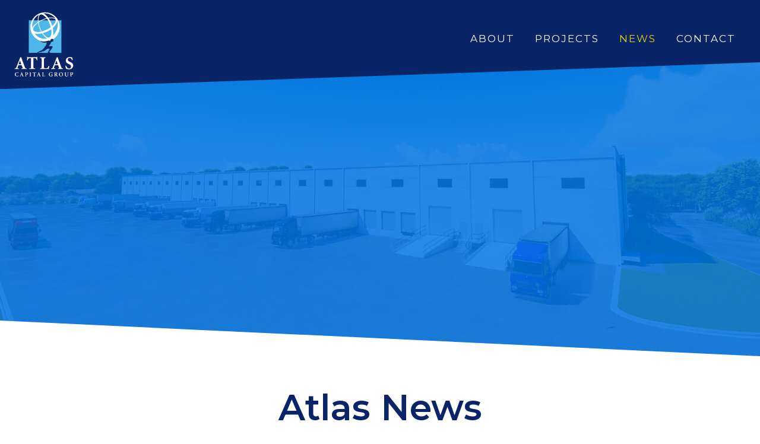

--- FILE ---
content_type: text/html; charset=UTF-8
request_url: https://atlascapitalinc.com/news/
body_size: 19646
content:
<!doctype html>
<html lang="en-US" class="no-js" itemtype="https://schema.org/WebPage" itemscope>
<head>
	<meta charset="UTF-8">
	<meta name="viewport" content="width=device-width, initial-scale=1, minimum-scale=1">
	<meta name='robots' content='index, follow, max-image-preview:large, max-snippet:-1, max-video-preview:-1' />
	<style>img:is([sizes="auto" i], [sizes^="auto," i]) { contain-intrinsic-size: 3000px 1500px }</style>
	
	<!-- This site is optimized with the Yoast SEO Premium plugin v21.7 (Yoast SEO v26.6) - https://yoast.com/wordpress/plugins/seo/ -->
	<title>News - Atlas Capital Group</title>
	<link rel="canonical" href="https://atlascapitalinc.com/news/" />
	<meta property="og:locale" content="en_US" />
	<meta property="og:type" content="article" />
	<meta property="og:title" content="News" />
	<meta property="og:description" content="Atlas News" />
	<meta property="og:url" content="https://atlascapitalinc.com/news/" />
	<meta property="og:site_name" content="Atlas Capital Group" />
	<meta property="article:modified_time" content="2023-09-07T19:34:44+00:00" />
	<meta name="twitter:card" content="summary_large_image" />
	<meta name="twitter:label1" content="Est. reading time" />
	<meta name="twitter:data1" content="5 minutes" />
	<script type="application/ld+json" class="yoast-schema-graph">{"@context":"https://schema.org","@graph":[{"@type":"WebPage","@id":"https://atlascapitalinc.com/news/","url":"https://atlascapitalinc.com/news/","name":"News - Atlas Capital Group","isPartOf":{"@id":"https://atlascapitalinc.com/#website"},"datePublished":"2022-06-21T16:34:46+00:00","dateModified":"2023-09-07T19:34:44+00:00","breadcrumb":{"@id":"https://atlascapitalinc.com/news/#breadcrumb"},"inLanguage":"en-US","potentialAction":[{"@type":"ReadAction","target":["https://atlascapitalinc.com/news/"]}]},{"@type":"BreadcrumbList","@id":"https://atlascapitalinc.com/news/#breadcrumb","itemListElement":[{"@type":"ListItem","position":1,"name":"Home","item":"https://atlascapitalinc.com/"},{"@type":"ListItem","position":2,"name":"News"}]},{"@type":"WebSite","@id":"https://atlascapitalinc.com/#website","url":"https://atlascapitalinc.com/","name":"Atlas Capital Group","description":"Entrepreneurial, Opportunistic Real Estate Development and Management Company","publisher":{"@id":"https://atlascapitalinc.com/#organization"},"potentialAction":[{"@type":"SearchAction","target":{"@type":"EntryPoint","urlTemplate":"https://atlascapitalinc.com/?s={search_term_string}"},"query-input":{"@type":"PropertyValueSpecification","valueRequired":true,"valueName":"search_term_string"}}],"inLanguage":"en-US"},{"@type":"Organization","@id":"https://atlascapitalinc.com/#organization","name":"Atlas Capital Group","url":"https://atlascapitalinc.com/","logo":{"@type":"ImageObject","inLanguage":"en-US","@id":"https://atlascapitalinc.com/#/schema/logo/image/","url":"https://atlascapitalinc.com/wp-content/uploads/2022/06/Atlas-Captal-inc-logo.svg","contentUrl":"https://atlascapitalinc.com/wp-content/uploads/2022/06/Atlas-Captal-inc-logo.svg","width":295,"height":325,"caption":"Atlas Capital Group"},"image":{"@id":"https://atlascapitalinc.com/#/schema/logo/image/"}}]}</script>
	<!-- / Yoast SEO Premium plugin. -->


<link rel="alternate" type="application/rss+xml" title="Atlas Capital Group &raquo; Feed" href="https://atlascapitalinc.com/feed/" />
<link rel="alternate" type="application/rss+xml" title="Atlas Capital Group &raquo; Comments Feed" href="https://atlascapitalinc.com/comments/feed/" />
			<script>document.documentElement.classList.remove( 'no-js' );</script>
			<script>
window._wpemojiSettings = {"baseUrl":"https:\/\/s.w.org\/images\/core\/emoji\/16.0.1\/72x72\/","ext":".png","svgUrl":"https:\/\/s.w.org\/images\/core\/emoji\/16.0.1\/svg\/","svgExt":".svg","source":{"concatemoji":"https:\/\/atlascapitalinc.com\/wp-includes\/js\/wp-emoji-release.min.js?ver=6.8.3"}};
/*! This file is auto-generated */
!function(s,n){var o,i,e;function c(e){try{var t={supportTests:e,timestamp:(new Date).valueOf()};sessionStorage.setItem(o,JSON.stringify(t))}catch(e){}}function p(e,t,n){e.clearRect(0,0,e.canvas.width,e.canvas.height),e.fillText(t,0,0);var t=new Uint32Array(e.getImageData(0,0,e.canvas.width,e.canvas.height).data),a=(e.clearRect(0,0,e.canvas.width,e.canvas.height),e.fillText(n,0,0),new Uint32Array(e.getImageData(0,0,e.canvas.width,e.canvas.height).data));return t.every(function(e,t){return e===a[t]})}function u(e,t){e.clearRect(0,0,e.canvas.width,e.canvas.height),e.fillText(t,0,0);for(var n=e.getImageData(16,16,1,1),a=0;a<n.data.length;a++)if(0!==n.data[a])return!1;return!0}function f(e,t,n,a){switch(t){case"flag":return n(e,"\ud83c\udff3\ufe0f\u200d\u26a7\ufe0f","\ud83c\udff3\ufe0f\u200b\u26a7\ufe0f")?!1:!n(e,"\ud83c\udde8\ud83c\uddf6","\ud83c\udde8\u200b\ud83c\uddf6")&&!n(e,"\ud83c\udff4\udb40\udc67\udb40\udc62\udb40\udc65\udb40\udc6e\udb40\udc67\udb40\udc7f","\ud83c\udff4\u200b\udb40\udc67\u200b\udb40\udc62\u200b\udb40\udc65\u200b\udb40\udc6e\u200b\udb40\udc67\u200b\udb40\udc7f");case"emoji":return!a(e,"\ud83e\udedf")}return!1}function g(e,t,n,a){var r="undefined"!=typeof WorkerGlobalScope&&self instanceof WorkerGlobalScope?new OffscreenCanvas(300,150):s.createElement("canvas"),o=r.getContext("2d",{willReadFrequently:!0}),i=(o.textBaseline="top",o.font="600 32px Arial",{});return e.forEach(function(e){i[e]=t(o,e,n,a)}),i}function t(e){var t=s.createElement("script");t.src=e,t.defer=!0,s.head.appendChild(t)}"undefined"!=typeof Promise&&(o="wpEmojiSettingsSupports",i=["flag","emoji"],n.supports={everything:!0,everythingExceptFlag:!0},e=new Promise(function(e){s.addEventListener("DOMContentLoaded",e,{once:!0})}),new Promise(function(t){var n=function(){try{var e=JSON.parse(sessionStorage.getItem(o));if("object"==typeof e&&"number"==typeof e.timestamp&&(new Date).valueOf()<e.timestamp+604800&&"object"==typeof e.supportTests)return e.supportTests}catch(e){}return null}();if(!n){if("undefined"!=typeof Worker&&"undefined"!=typeof OffscreenCanvas&&"undefined"!=typeof URL&&URL.createObjectURL&&"undefined"!=typeof Blob)try{var e="postMessage("+g.toString()+"("+[JSON.stringify(i),f.toString(),p.toString(),u.toString()].join(",")+"));",a=new Blob([e],{type:"text/javascript"}),r=new Worker(URL.createObjectURL(a),{name:"wpTestEmojiSupports"});return void(r.onmessage=function(e){c(n=e.data),r.terminate(),t(n)})}catch(e){}c(n=g(i,f,p,u))}t(n)}).then(function(e){for(var t in e)n.supports[t]=e[t],n.supports.everything=n.supports.everything&&n.supports[t],"flag"!==t&&(n.supports.everythingExceptFlag=n.supports.everythingExceptFlag&&n.supports[t]);n.supports.everythingExceptFlag=n.supports.everythingExceptFlag&&!n.supports.flag,n.DOMReady=!1,n.readyCallback=function(){n.DOMReady=!0}}).then(function(){return e}).then(function(){var e;n.supports.everything||(n.readyCallback(),(e=n.source||{}).concatemoji?t(e.concatemoji):e.wpemoji&&e.twemoji&&(t(e.twemoji),t(e.wpemoji)))}))}((window,document),window._wpemojiSettings);
</script>
<style id='wp-emoji-styles-inline-css'>

	img.wp-smiley, img.emoji {
		display: inline !important;
		border: none !important;
		box-shadow: none !important;
		height: 1em !important;
		width: 1em !important;
		margin: 0 0.07em !important;
		vertical-align: -0.1em !important;
		background: none !important;
		padding: 0 !important;
	}
</style>
<style id='classic-theme-styles-inline-css'>
/*! This file is auto-generated */
.wp-block-button__link{color:#fff;background-color:#32373c;border-radius:9999px;box-shadow:none;text-decoration:none;padding:calc(.667em + 2px) calc(1.333em + 2px);font-size:1.125em}.wp-block-file__button{background:#32373c;color:#fff;text-decoration:none}
</style>
<style id='global-styles-inline-css'>
:root{--wp--preset--aspect-ratio--square: 1;--wp--preset--aspect-ratio--4-3: 4/3;--wp--preset--aspect-ratio--3-4: 3/4;--wp--preset--aspect-ratio--3-2: 3/2;--wp--preset--aspect-ratio--2-3: 2/3;--wp--preset--aspect-ratio--16-9: 16/9;--wp--preset--aspect-ratio--9-16: 9/16;--wp--preset--color--black: #000000;--wp--preset--color--cyan-bluish-gray: #abb8c3;--wp--preset--color--white: #ffffff;--wp--preset--color--pale-pink: #f78da7;--wp--preset--color--vivid-red: #cf2e2e;--wp--preset--color--luminous-vivid-orange: #ff6900;--wp--preset--color--luminous-vivid-amber: #fcb900;--wp--preset--color--light-green-cyan: #7bdcb5;--wp--preset--color--vivid-green-cyan: #00d084;--wp--preset--color--pale-cyan-blue: #8ed1fc;--wp--preset--color--vivid-cyan-blue: #0693e3;--wp--preset--color--vivid-purple: #9b51e0;--wp--preset--color--theme-palette-1: var(--global-palette1);--wp--preset--color--theme-palette-2: var(--global-palette2);--wp--preset--color--theme-palette-3: var(--global-palette3);--wp--preset--color--theme-palette-4: var(--global-palette4);--wp--preset--color--theme-palette-5: var(--global-palette5);--wp--preset--color--theme-palette-6: var(--global-palette6);--wp--preset--color--theme-palette-7: var(--global-palette7);--wp--preset--color--theme-palette-8: var(--global-palette8);--wp--preset--color--theme-palette-9: var(--global-palette9);--wp--preset--color--theme-palette-10: var(--global-palette10);--wp--preset--color--theme-palette-11: var(--global-palette11);--wp--preset--color--theme-palette-12: var(--global-palette12);--wp--preset--color--theme-palette-13: var(--global-palette13);--wp--preset--color--theme-palette-14: var(--global-palette14);--wp--preset--color--theme-palette-15: var(--global-palette15);--wp--preset--gradient--vivid-cyan-blue-to-vivid-purple: linear-gradient(135deg,rgba(6,147,227,1) 0%,rgb(155,81,224) 100%);--wp--preset--gradient--light-green-cyan-to-vivid-green-cyan: linear-gradient(135deg,rgb(122,220,180) 0%,rgb(0,208,130) 100%);--wp--preset--gradient--luminous-vivid-amber-to-luminous-vivid-orange: linear-gradient(135deg,rgba(252,185,0,1) 0%,rgba(255,105,0,1) 100%);--wp--preset--gradient--luminous-vivid-orange-to-vivid-red: linear-gradient(135deg,rgba(255,105,0,1) 0%,rgb(207,46,46) 100%);--wp--preset--gradient--very-light-gray-to-cyan-bluish-gray: linear-gradient(135deg,rgb(238,238,238) 0%,rgb(169,184,195) 100%);--wp--preset--gradient--cool-to-warm-spectrum: linear-gradient(135deg,rgb(74,234,220) 0%,rgb(151,120,209) 20%,rgb(207,42,186) 40%,rgb(238,44,130) 60%,rgb(251,105,98) 80%,rgb(254,248,76) 100%);--wp--preset--gradient--blush-light-purple: linear-gradient(135deg,rgb(255,206,236) 0%,rgb(152,150,240) 100%);--wp--preset--gradient--blush-bordeaux: linear-gradient(135deg,rgb(254,205,165) 0%,rgb(254,45,45) 50%,rgb(107,0,62) 100%);--wp--preset--gradient--luminous-dusk: linear-gradient(135deg,rgb(255,203,112) 0%,rgb(199,81,192) 50%,rgb(65,88,208) 100%);--wp--preset--gradient--pale-ocean: linear-gradient(135deg,rgb(255,245,203) 0%,rgb(182,227,212) 50%,rgb(51,167,181) 100%);--wp--preset--gradient--electric-grass: linear-gradient(135deg,rgb(202,248,128) 0%,rgb(113,206,126) 100%);--wp--preset--gradient--midnight: linear-gradient(135deg,rgb(2,3,129) 0%,rgb(40,116,252) 100%);--wp--preset--font-size--small: var(--global-font-size-small);--wp--preset--font-size--medium: var(--global-font-size-medium);--wp--preset--font-size--large: var(--global-font-size-large);--wp--preset--font-size--x-large: 42px;--wp--preset--font-size--larger: var(--global-font-size-larger);--wp--preset--font-size--xxlarge: var(--global-font-size-xxlarge);--wp--preset--spacing--20: 0.44rem;--wp--preset--spacing--30: 0.67rem;--wp--preset--spacing--40: 1rem;--wp--preset--spacing--50: 1.5rem;--wp--preset--spacing--60: 2.25rem;--wp--preset--spacing--70: 3.38rem;--wp--preset--spacing--80: 5.06rem;--wp--preset--shadow--natural: 6px 6px 9px rgba(0, 0, 0, 0.2);--wp--preset--shadow--deep: 12px 12px 50px rgba(0, 0, 0, 0.4);--wp--preset--shadow--sharp: 6px 6px 0px rgba(0, 0, 0, 0.2);--wp--preset--shadow--outlined: 6px 6px 0px -3px rgba(255, 255, 255, 1), 6px 6px rgba(0, 0, 0, 1);--wp--preset--shadow--crisp: 6px 6px 0px rgba(0, 0, 0, 1);}:where(.is-layout-flex){gap: 0.5em;}:where(.is-layout-grid){gap: 0.5em;}body .is-layout-flex{display: flex;}.is-layout-flex{flex-wrap: wrap;align-items: center;}.is-layout-flex > :is(*, div){margin: 0;}body .is-layout-grid{display: grid;}.is-layout-grid > :is(*, div){margin: 0;}:where(.wp-block-columns.is-layout-flex){gap: 2em;}:where(.wp-block-columns.is-layout-grid){gap: 2em;}:where(.wp-block-post-template.is-layout-flex){gap: 1.25em;}:where(.wp-block-post-template.is-layout-grid){gap: 1.25em;}.has-black-color{color: var(--wp--preset--color--black) !important;}.has-cyan-bluish-gray-color{color: var(--wp--preset--color--cyan-bluish-gray) !important;}.has-white-color{color: var(--wp--preset--color--white) !important;}.has-pale-pink-color{color: var(--wp--preset--color--pale-pink) !important;}.has-vivid-red-color{color: var(--wp--preset--color--vivid-red) !important;}.has-luminous-vivid-orange-color{color: var(--wp--preset--color--luminous-vivid-orange) !important;}.has-luminous-vivid-amber-color{color: var(--wp--preset--color--luminous-vivid-amber) !important;}.has-light-green-cyan-color{color: var(--wp--preset--color--light-green-cyan) !important;}.has-vivid-green-cyan-color{color: var(--wp--preset--color--vivid-green-cyan) !important;}.has-pale-cyan-blue-color{color: var(--wp--preset--color--pale-cyan-blue) !important;}.has-vivid-cyan-blue-color{color: var(--wp--preset--color--vivid-cyan-blue) !important;}.has-vivid-purple-color{color: var(--wp--preset--color--vivid-purple) !important;}.has-black-background-color{background-color: var(--wp--preset--color--black) !important;}.has-cyan-bluish-gray-background-color{background-color: var(--wp--preset--color--cyan-bluish-gray) !important;}.has-white-background-color{background-color: var(--wp--preset--color--white) !important;}.has-pale-pink-background-color{background-color: var(--wp--preset--color--pale-pink) !important;}.has-vivid-red-background-color{background-color: var(--wp--preset--color--vivid-red) !important;}.has-luminous-vivid-orange-background-color{background-color: var(--wp--preset--color--luminous-vivid-orange) !important;}.has-luminous-vivid-amber-background-color{background-color: var(--wp--preset--color--luminous-vivid-amber) !important;}.has-light-green-cyan-background-color{background-color: var(--wp--preset--color--light-green-cyan) !important;}.has-vivid-green-cyan-background-color{background-color: var(--wp--preset--color--vivid-green-cyan) !important;}.has-pale-cyan-blue-background-color{background-color: var(--wp--preset--color--pale-cyan-blue) !important;}.has-vivid-cyan-blue-background-color{background-color: var(--wp--preset--color--vivid-cyan-blue) !important;}.has-vivid-purple-background-color{background-color: var(--wp--preset--color--vivid-purple) !important;}.has-black-border-color{border-color: var(--wp--preset--color--black) !important;}.has-cyan-bluish-gray-border-color{border-color: var(--wp--preset--color--cyan-bluish-gray) !important;}.has-white-border-color{border-color: var(--wp--preset--color--white) !important;}.has-pale-pink-border-color{border-color: var(--wp--preset--color--pale-pink) !important;}.has-vivid-red-border-color{border-color: var(--wp--preset--color--vivid-red) !important;}.has-luminous-vivid-orange-border-color{border-color: var(--wp--preset--color--luminous-vivid-orange) !important;}.has-luminous-vivid-amber-border-color{border-color: var(--wp--preset--color--luminous-vivid-amber) !important;}.has-light-green-cyan-border-color{border-color: var(--wp--preset--color--light-green-cyan) !important;}.has-vivid-green-cyan-border-color{border-color: var(--wp--preset--color--vivid-green-cyan) !important;}.has-pale-cyan-blue-border-color{border-color: var(--wp--preset--color--pale-cyan-blue) !important;}.has-vivid-cyan-blue-border-color{border-color: var(--wp--preset--color--vivid-cyan-blue) !important;}.has-vivid-purple-border-color{border-color: var(--wp--preset--color--vivid-purple) !important;}.has-vivid-cyan-blue-to-vivid-purple-gradient-background{background: var(--wp--preset--gradient--vivid-cyan-blue-to-vivid-purple) !important;}.has-light-green-cyan-to-vivid-green-cyan-gradient-background{background: var(--wp--preset--gradient--light-green-cyan-to-vivid-green-cyan) !important;}.has-luminous-vivid-amber-to-luminous-vivid-orange-gradient-background{background: var(--wp--preset--gradient--luminous-vivid-amber-to-luminous-vivid-orange) !important;}.has-luminous-vivid-orange-to-vivid-red-gradient-background{background: var(--wp--preset--gradient--luminous-vivid-orange-to-vivid-red) !important;}.has-very-light-gray-to-cyan-bluish-gray-gradient-background{background: var(--wp--preset--gradient--very-light-gray-to-cyan-bluish-gray) !important;}.has-cool-to-warm-spectrum-gradient-background{background: var(--wp--preset--gradient--cool-to-warm-spectrum) !important;}.has-blush-light-purple-gradient-background{background: var(--wp--preset--gradient--blush-light-purple) !important;}.has-blush-bordeaux-gradient-background{background: var(--wp--preset--gradient--blush-bordeaux) !important;}.has-luminous-dusk-gradient-background{background: var(--wp--preset--gradient--luminous-dusk) !important;}.has-pale-ocean-gradient-background{background: var(--wp--preset--gradient--pale-ocean) !important;}.has-electric-grass-gradient-background{background: var(--wp--preset--gradient--electric-grass) !important;}.has-midnight-gradient-background{background: var(--wp--preset--gradient--midnight) !important;}.has-small-font-size{font-size: var(--wp--preset--font-size--small) !important;}.has-medium-font-size{font-size: var(--wp--preset--font-size--medium) !important;}.has-large-font-size{font-size: var(--wp--preset--font-size--large) !important;}.has-x-large-font-size{font-size: var(--wp--preset--font-size--x-large) !important;}
:where(.wp-block-post-template.is-layout-flex){gap: 1.25em;}:where(.wp-block-post-template.is-layout-grid){gap: 1.25em;}
:where(.wp-block-columns.is-layout-flex){gap: 2em;}:where(.wp-block-columns.is-layout-grid){gap: 2em;}
:root :where(.wp-block-pullquote){font-size: 1.5em;line-height: 1.6;}
</style>
<link rel='stylesheet' id='wp-components-css' href='https://atlascapitalinc.com/wp-includes/css/dist/components/style.min.css?ver=6.8.3' media='all' />
<link rel='stylesheet' id='godaddy-styles-css' href='https://atlascapitalinc.com/wp-content/mu-plugins/vendor/wpex/godaddy-launch/includes/Dependencies/GoDaddy/Styles/build/latest.css?ver=2.0.2' media='all' />
<link rel='stylesheet' id='kadence-global-css' href='https://atlascapitalinc.com/wp-content/themes/kadence/assets/css/global.min.css?ver=1.4.2' media='all' />
<style id='kadence-global-inline-css'>
/* Kadence Base CSS */
:root{--global-palette1:#092567;--global-palette2:#2f76de;--global-palette3:#1c0d5a;--global-palette4:#231f20;--global-palette5:#57575d;--global-palette6:#636363;--global-palette7:#e1ebee;--global-palette8:#ebf4fe;--global-palette9:#ffffff;--global-palette10:oklch(from var(--global-palette1) calc(l + 0.10 * (1 - l)) calc(c * 1.00) calc(h + 180) / 100%);--global-palette11:#13612e;--global-palette12:#1159af;--global-palette13:#b82105;--global-palette14:#f7630c;--global-palette15:#f5a524;--global-palette9rgb:255, 255, 255;--global-palette-highlight:var(--global-palette1);--global-palette-highlight-alt:var(--global-palette2);--global-palette-highlight-alt2:var(--global-palette9);--global-palette-btn-bg:var(--global-palette1);--global-palette-btn-bg-hover:var(--global-palette2);--global-palette-btn:var(--global-palette9);--global-palette-btn-hover:var(--global-palette9);--global-palette-btn-sec-bg:var(--global-palette7);--global-palette-btn-sec-bg-hover:var(--global-palette2);--global-palette-btn-sec:var(--global-palette3);--global-palette-btn-sec-hover:var(--global-palette9);--global-body-font-family:Montserrat, sans-serif;--global-heading-font-family:Montserrat, sans-serif;--global-primary-nav-font-family:Montserrat, sans-serif;--global-fallback-font:sans-serif;--global-display-fallback-font:sans-serif;--global-content-width:1290px;--global-content-wide-width:calc(1290px + 230px);--global-content-narrow-width:842px;--global-content-edge-padding:1.5rem;--global-content-boxed-padding:2rem;--global-calc-content-width:calc(1290px - var(--global-content-edge-padding) - var(--global-content-edge-padding) );--wp--style--global--content-size:var(--global-calc-content-width);}.wp-site-blocks{--global-vw:calc( 100vw - ( 0.5 * var(--scrollbar-offset)));}:root body.kadence-elementor-colors{--e-global-color-kadence1:var(--global-palette1);--e-global-color-kadence2:var(--global-palette2);--e-global-color-kadence3:var(--global-palette3);--e-global-color-kadence4:var(--global-palette4);--e-global-color-kadence5:var(--global-palette5);--e-global-color-kadence6:var(--global-palette6);--e-global-color-kadence7:var(--global-palette7);--e-global-color-kadence8:var(--global-palette8);--e-global-color-kadence9:var(--global-palette9);--e-global-color-kadence10:var(--global-palette10);--e-global-color-kadence11:var(--global-palette11);--e-global-color-kadence12:var(--global-palette12);--e-global-color-kadence13:var(--global-palette13);--e-global-color-kadence14:var(--global-palette14);--e-global-color-kadence15:var(--global-palette15);}body{background:var(--global-palette8);}body, input, select, optgroup, textarea{font-style:normal;font-weight:normal;font-size:22px;line-height:1.8;font-family:var(--global-body-font-family);color:var(--global-palette1);}.content-bg, body.content-style-unboxed .site{background:var(--global-palette9);}@media all and (max-width: 1024px){body{font-size:21px;}}@media all and (max-width: 767px){body{font-size:18px;}}h1,h2,h3,h4,h5,h6{font-family:var(--global-heading-font-family);}h1{font-style:normal;font-weight:600;font-size:60px;line-height:1.2em;letter-spacing:0px;color:var(--global-palette1);}h2{font-style:normal;font-weight:500;font-size:35px;line-height:1.4em;letter-spacing:0px;text-transform:none;color:var(--global-palette1);}h3{font-style:normal;font-weight:500;font-size:30px;line-height:1.2;letter-spacing:0px;color:var(--global-palette1);}h4{font-style:normal;font-weight:600;font-size:22px;line-height:1.4;letter-spacing:0px;color:var(--global-palette1);}h5{font-style:normal;font-weight:600;font-size:20px;line-height:1.3em;letter-spacing:0px;color:var(--global-palette1);}h6{font-style:normal;font-weight:normal;font-size:16px;line-height:1.4;letter-spacing:1px;color:var(--global-palette6);}.entry-hero h1{font-style:normal;color:var(--global-palette9);}@media all and (max-width: 767px){h2{font-size:31px;}}.entry-hero .kadence-breadcrumbs{max-width:1290px;}.site-container, .site-header-row-layout-contained, .site-footer-row-layout-contained, .entry-hero-layout-contained, .comments-area, .alignfull > .wp-block-cover__inner-container, .alignwide > .wp-block-cover__inner-container{max-width:var(--global-content-width);}.content-width-narrow .content-container.site-container, .content-width-narrow .hero-container.site-container{max-width:var(--global-content-narrow-width);}@media all and (min-width: 1520px){.wp-site-blocks .content-container  .alignwide{margin-left:-115px;margin-right:-115px;width:unset;max-width:unset;}}@media all and (min-width: 1102px){.content-width-narrow .wp-site-blocks .content-container .alignwide{margin-left:-130px;margin-right:-130px;width:unset;max-width:unset;}}.content-style-boxed .wp-site-blocks .entry-content .alignwide{margin-left:calc( -1 * var( --global-content-boxed-padding ) );margin-right:calc( -1 * var( --global-content-boxed-padding ) );}.content-area{margin-top:2rem;margin-bottom:2rem;}@media all and (max-width: 1024px){.content-area{margin-top:3rem;margin-bottom:3rem;}}@media all and (max-width: 767px){.content-area{margin-top:2rem;margin-bottom:2rem;}}@media all and (max-width: 1024px){:root{--global-content-boxed-padding:2rem;}}@media all and (max-width: 767px){:root{--global-content-boxed-padding:1.5rem;}}.entry-content-wrap{padding:2rem;}@media all and (max-width: 1024px){.entry-content-wrap{padding:2rem;}}@media all and (max-width: 767px){.entry-content-wrap{padding:1.5rem;}}.entry.single-entry{box-shadow:0px 15px 15px -10px rgba(0,0,0,0.05);}.entry.loop-entry{box-shadow:0px 15px 15px -10px rgba(0,0,0,0.05);}.loop-entry .entry-content-wrap{padding:2rem;}@media all and (max-width: 1024px){.loop-entry .entry-content-wrap{padding:2rem;}}@media all and (max-width: 767px){.loop-entry .entry-content-wrap{padding:1.5rem;}}button, .button, .wp-block-button__link, input[type="button"], input[type="reset"], input[type="submit"], .fl-button, .elementor-button-wrapper .elementor-button, .wc-block-components-checkout-place-order-button, .wc-block-cart__submit{font-style:normal;font-weight:500;font-size:15px;line-height:1.39;letter-spacing:0em;border-radius:6px;padding:14px 30px 14px 30px;box-shadow:0px 0px 0px -7px rgba(0,0,0,0);}.wp-block-button.is-style-outline .wp-block-button__link{padding:14px 30px 14px 30px;}button:hover, button:focus, button:active, .button:hover, .button:focus, .button:active, .wp-block-button__link:hover, .wp-block-button__link:focus, .wp-block-button__link:active, input[type="button"]:hover, input[type="button"]:focus, input[type="button"]:active, input[type="reset"]:hover, input[type="reset"]:focus, input[type="reset"]:active, input[type="submit"]:hover, input[type="submit"]:focus, input[type="submit"]:active, .elementor-button-wrapper .elementor-button:hover, .elementor-button-wrapper .elementor-button:focus, .elementor-button-wrapper .elementor-button:active, .wc-block-cart__submit:hover{box-shadow:0px 15px 25px -7px rgba(0,0,0,0.1);}.kb-button.kb-btn-global-outline.kb-btn-global-inherit{padding-top:calc(14px - 2px);padding-right:calc(30px - 2px);padding-bottom:calc(14px - 2px);padding-left:calc(30px - 2px);}button.button-style-secondary, .button.button-style-secondary, .wp-block-button__link.button-style-secondary, input[type="button"].button-style-secondary, input[type="reset"].button-style-secondary, input[type="submit"].button-style-secondary, .fl-button.button-style-secondary, .elementor-button-wrapper .elementor-button.button-style-secondary, .wc-block-components-checkout-place-order-button.button-style-secondary, .wc-block-cart__submit.button-style-secondary{font-style:normal;font-weight:500;font-size:15px;line-height:1.39;letter-spacing:0em;}@media all and (min-width: 1025px){.transparent-header .entry-hero .entry-hero-container-inner{padding-top:80px;}}@media all and (max-width: 1024px){.mobile-transparent-header .entry-hero .entry-hero-container-inner{padding-top:80px;}}@media all and (max-width: 767px){.mobile-transparent-header .entry-hero .entry-hero-container-inner{padding-top:80px;}}#kt-scroll-up-reader, #kt-scroll-up{border-radius:0px 0px 0px 0px;color:var(--global-palette2);border-color:var(--global-palette2);bottom:30px;font-size:20px;padding:0.4em 0.4em 0.4em 0.4em;}#kt-scroll-up-reader.scroll-up-side-right, #kt-scroll-up.scroll-up-side-right{right:30px;}#kt-scroll-up-reader.scroll-up-side-left, #kt-scroll-up.scroll-up-side-left{left:30px;}.wp-site-blocks .page-title h1{font-style:normal;}.entry-hero.page-hero-section .entry-header{min-height:200px;}.loop-entry.type-post h2.entry-title{font-style:normal;color:var(--global-palette3);}
/* Kadence Header CSS */
@media all and (max-width: 1024px){.mobile-transparent-header #masthead{position:absolute;left:0px;right:0px;z-index:100;}.kadence-scrollbar-fixer.mobile-transparent-header #masthead{right:var(--scrollbar-offset,0);}.mobile-transparent-header #masthead, .mobile-transparent-header .site-top-header-wrap .site-header-row-container-inner, .mobile-transparent-header .site-main-header-wrap .site-header-row-container-inner, .mobile-transparent-header .site-bottom-header-wrap .site-header-row-container-inner{background:transparent;}.site-header-row-tablet-layout-fullwidth, .site-header-row-tablet-layout-standard{padding:0px;}}@media all and (min-width: 1025px){.transparent-header #masthead{position:absolute;left:0px;right:0px;z-index:100;}.transparent-header.kadence-scrollbar-fixer #masthead{right:var(--scrollbar-offset,0);}.transparent-header #masthead, .transparent-header .site-top-header-wrap .site-header-row-container-inner, .transparent-header .site-main-header-wrap .site-header-row-container-inner, .transparent-header .site-bottom-header-wrap .site-header-row-container-inner{background:transparent;}}.site-branding a.brand img{max-width:100px;}.site-branding a.brand img.svg-logo-image{width:100px;}@media all and (max-width: 1024px){.site-branding a.brand img{max-width:110px;}.site-branding a.brand img.svg-logo-image{width:110px;}}@media all and (max-width: 767px){.site-branding a.brand img{max-width:100px;}.site-branding a.brand img.svg-logo-image{width:100px;}}.site-branding{padding:20px 0px 0px 0px;}#masthead, #masthead .kadence-sticky-header.item-is-fixed:not(.item-at-start):not(.site-header-row-container):not(.site-main-header-wrap), #masthead .kadence-sticky-header.item-is-fixed:not(.item-at-start) > .site-header-row-container-inner{background:var(--global-palette9);}.site-main-header-inner-wrap{min-height:80px;}.transparent-header #main-header .site-title, .transparent-header #main-header .site-branding .site-description, .mobile-transparent-header #mobile-header .site-branding .site-title, .mobile-transparent-header #mobile-header .site-branding .site-description{color:var(--global-palette3);}.transparent-header .header-navigation .header-menu-container > ul > li.menu-item > a{color:var(--global-palette9);}.mobile-transparent-header .mobile-toggle-open-container .menu-toggle-open, .transparent-header .search-toggle-open-container .search-toggle-open{color:var(--global-palette9);}.transparent-header .header-navigation .header-menu-container > ul > li.menu-item > a:hover{color:var(--global-palette2);}.mobile-transparent-header .mobile-toggle-open-container .menu-toggle-open:hover, .transparent-header .mobile-toggle-open-container .menu-toggle-open:focus, .transparent-header .search-toggle-open-container .search-toggle-open:hover, .transparent-header .search-toggle-open-container .search-toggle-open:focus{color:var(--global-palette2);}.transparent-header .header-navigation .header-menu-container > ul > li.menu-item.current-menu-item > a, .transparent-header .header-menu-container > ul > li.menu-item.current_page_item > a{color:var(--global-palette2);}.header-navigation[class*="header-navigation-style-underline"] .header-menu-container.primary-menu-container>ul>li>a:after{width:calc( 100% - 2em);}.main-navigation .primary-menu-container > ul > li.menu-item > a{padding-left:calc(2em / 2);padding-right:calc(2em / 2);padding-top:0.2em;padding-bottom:0.2em;color:var(--global-palette9);}.main-navigation .primary-menu-container > ul > li.menu-item .dropdown-nav-special-toggle{right:calc(2em / 2);}.main-navigation .primary-menu-container > ul li.menu-item > a{font-style:normal;font-weight:normal;font-size:17px;letter-spacing:2px;font-family:var(--global-primary-nav-font-family);text-transform:uppercase;}.main-navigation .primary-menu-container > ul > li.menu-item > a:hover{color:#e8d20c;}.main-navigation .primary-menu-container > ul > li.menu-item.current-menu-item > a{color:#e8d20c;}.header-navigation .header-menu-container ul ul.sub-menu, .header-navigation .header-menu-container ul ul.submenu{background:var(--global-palette9);box-shadow:0px 2px 13px 0px rgba(0,0,0,0.1);}.header-navigation .header-menu-container ul ul li.menu-item, .header-menu-container ul.menu > li.kadence-menu-mega-enabled > ul > li.menu-item > a{border-bottom:1px solid rgba(255,255,255,0.1);border-radius:0px 0px 0px 0px;}.header-navigation .header-menu-container ul ul li.menu-item > a{width:200px;padding-top:1em;padding-bottom:1em;color:var(--global-palette3);font-style:normal;font-size:15px;line-height:1.2;}.header-navigation .header-menu-container ul ul li.menu-item > a:hover{color:var(--global-palette1);background:var(--global-palette9);border-radius:0px 0px 0px 0px;}.header-navigation .header-menu-container ul ul li.menu-item.current-menu-item > a{color:var(--global-palette1);background:var(--global-palette9);border-radius:0px 0px 0px 0px;}.mobile-toggle-open-container .menu-toggle-open, .mobile-toggle-open-container .menu-toggle-open:focus{background:var(--global-palette9);color:var(--global-palette1);padding:0.5em 0.5em 0.5em 0.5em;font-size:14px;}.mobile-toggle-open-container .menu-toggle-open.menu-toggle-style-bordered{border:1px solid currentColor;}.mobile-toggle-open-container .menu-toggle-open .menu-toggle-icon{font-size:20px;}.mobile-toggle-open-container .menu-toggle-open:hover, .mobile-toggle-open-container .menu-toggle-open:focus-visible{color:var(--global-palette1);background:var(--global-palette9);}.mobile-navigation ul li{font-size:14px;}.mobile-navigation ul li a{padding-top:1em;padding-bottom:1em;}.mobile-navigation ul li > a, .mobile-navigation ul li.menu-item-has-children > .drawer-nav-drop-wrap{color:var(--global-palette9);}.mobile-navigation ul li.current-menu-item > a, .mobile-navigation ul li.current-menu-item.menu-item-has-children > .drawer-nav-drop-wrap{color:#e8d20c;}.mobile-navigation ul li.menu-item-has-children .drawer-nav-drop-wrap, .mobile-navigation ul li:not(.menu-item-has-children) a{border-bottom:1px solid rgba(255,255,255,0.1);}.mobile-navigation:not(.drawer-navigation-parent-toggle-true) ul li.menu-item-has-children .drawer-nav-drop-wrap button{border-left:1px solid rgba(255,255,255,0.1);}#mobile-drawer .drawer-inner, #mobile-drawer.popup-drawer-layout-fullwidth.popup-drawer-animation-slice .pop-portion-bg, #mobile-drawer.popup-drawer-layout-fullwidth.popup-drawer-animation-slice.pop-animated.show-drawer .drawer-inner{background:var(--global-palette3);}#mobile-drawer .drawer-header .drawer-toggle{padding:0.6em 0.15em 0.6em 0.15em;font-size:24px;}#mobile-drawer .drawer-header .drawer-toggle, #mobile-drawer .drawer-header .drawer-toggle:focus{color:var(--global-palette9);}#mobile-drawer .drawer-header .drawer-toggle:hover, #mobile-drawer .drawer-header .drawer-toggle:focus:hover{color:var(--global-palette9);}
/* Kadence Footer CSS */
#colophon{background:var(--global-palette8);}.site-middle-footer-wrap .site-footer-row-container-inner{background:var(--global-palette8);}.site-middle-footer-inner-wrap{padding-top:30px;padding-bottom:0px;grid-column-gap:30px;grid-row-gap:30px;}.site-middle-footer-inner-wrap .widget{margin-bottom:30px;}.site-middle-footer-inner-wrap .site-footer-section:not(:last-child):after{right:calc(-30px / 2);}.site-bottom-footer-wrap .site-footer-row-container-inner{background:var(--global-palette8);}.site-bottom-footer-inner-wrap{padding-top:30px;padding-bottom:30px;grid-column-gap:30px;}.site-bottom-footer-inner-wrap .widget{margin-bottom:30px;}.site-bottom-footer-inner-wrap .site-footer-section:not(:last-child):after{right:calc(-30px / 2);}.footer-social-wrap{margin:0px 0px 0px 0px;}.footer-social-wrap .footer-social-inner-wrap{font-size:1em;gap:0.6em;}.site-footer .site-footer-wrap .site-footer-section .footer-social-wrap .footer-social-inner-wrap .social-button{color:var(--global-palette3);background:var(--global-palette8);border:1px solid currentColor;border-radius:50px;}.site-footer .site-footer-wrap .site-footer-section .footer-social-wrap .footer-social-inner-wrap .social-button:hover{color:var(--global-palette1);background:var(--global-palette2);}#colophon .footer-html{font-style:normal;}#colophon .site-footer-row-container .site-footer-row .footer-html a{color:var(--global-palette1);}#colophon .site-footer-row-container .site-footer-row .footer-html a:hover{color:var(--global-palette2);}#colophon .footer-navigation .footer-menu-container > ul > li > a{padding-left:calc(1.6em / 2);padding-right:calc(1.6em / 2);padding-top:calc(0.6em / 2);padding-bottom:calc(0.6em / 2);color:var(--global-palette5);}#colophon .footer-navigation .footer-menu-container > ul li a{font-style:normal;font-weight:600;font-size:16px;}#colophon .footer-navigation .footer-menu-container > ul li a:hover{color:var(--global-palette-highlight);}#colophon .footer-navigation .footer-menu-container > ul li.current-menu-item > a{color:var(--global-palette1);}
</style>
<link rel='stylesheet' id='kadence-header-css' href='https://atlascapitalinc.com/wp-content/themes/kadence/assets/css/header.min.css?ver=1.4.2' media='all' />
<link rel='stylesheet' id='kadence-content-css' href='https://atlascapitalinc.com/wp-content/themes/kadence/assets/css/content.min.css?ver=1.4.2' media='all' />
<link rel='stylesheet' id='kadence-footer-css' href='https://atlascapitalinc.com/wp-content/themes/kadence/assets/css/footer.min.css?ver=1.4.2' media='all' />
<link rel='stylesheet' id='elementor-icons-css' href='https://atlascapitalinc.com/wp-content/plugins/elementor/assets/lib/eicons/css/elementor-icons.min.css?ver=5.44.0' media='all' />
<link rel='stylesheet' id='elementor-frontend-css' href='https://atlascapitalinc.com/wp-content/uploads/elementor/css/custom-frontend.min.css?ver=1765827291' media='all' />
<link rel='stylesheet' id='elementor-post-2526-css' href='https://atlascapitalinc.com/wp-content/uploads/elementor/css/post-2526.css?ver=1765827292' media='all' />
<link rel='stylesheet' id='elementor-pro-css' href='https://atlascapitalinc.com/wp-content/uploads/elementor/css/custom-pro-frontend.min.css?ver=1765827292' media='all' />
<link rel='stylesheet' id='e-animation-fadeIn-css' href='https://atlascapitalinc.com/wp-content/plugins/elementor/assets/lib/animations/styles/fadeIn.min.css?ver=3.33.2' media='all' />
<link rel='stylesheet' id='widget-heading-css' href='https://atlascapitalinc.com/wp-content/plugins/elementor/assets/css/widget-heading.min.css?ver=3.33.2' media='all' />
<link rel='stylesheet' id='elementor-post-1209-css' href='https://atlascapitalinc.com/wp-content/uploads/elementor/css/post-1209.css?ver=1765837930' media='all' />
<link rel='stylesheet' id='elementor-post-974-css' href='https://atlascapitalinc.com/wp-content/uploads/elementor/css/post-974.css?ver=1765827294' media='all' />
<link rel='stylesheet' id='wpr-text-animations-css-css' href='https://atlascapitalinc.com/wp-content/plugins/royal-elementor-addons/assets/css/lib/animations/text-animations.min.css?ver=1.7.1041' media='all' />
<link rel='stylesheet' id='wpr-addons-css-css' href='https://atlascapitalinc.com/wp-content/plugins/royal-elementor-addons/assets/css/frontend.min.css?ver=1.7.1041' media='all' />
<link rel='stylesheet' id='font-awesome-5-all-css' href='https://atlascapitalinc.com/wp-content/plugins/elementor/assets/lib/font-awesome/css/all.min.css?ver=1.7.1041' media='all' />
<link rel='stylesheet' id='elementor-icons-shared-0-css' href='https://atlascapitalinc.com/wp-content/plugins/elementor/assets/lib/font-awesome/css/fontawesome.min.css?ver=5.15.3' media='all' />
<link rel='stylesheet' id='elementor-icons-fa-solid-css' href='https://atlascapitalinc.com/wp-content/plugins/elementor/assets/lib/font-awesome/css/solid.min.css?ver=5.15.3' media='all' />
<script data-cfasync="false" src="https://atlascapitalinc.com/wp-includes/js/jquery/jquery.min.js?ver=3.7.1" id="jquery-core-js"></script>
<script data-cfasync="false" src="https://atlascapitalinc.com/wp-includes/js/jquery/jquery-migrate.min.js?ver=3.4.1" id="jquery-migrate-js"></script>
<link rel="https://api.w.org/" href="https://atlascapitalinc.com/wp-json/" /><link rel="alternate" title="JSON" type="application/json" href="https://atlascapitalinc.com/wp-json/wp/v2/pages/1209" /><link rel="EditURI" type="application/rsd+xml" title="RSD" href="https://atlascapitalinc.com/xmlrpc.php?rsd" />
<link rel='shortlink' href='https://atlascapitalinc.com/?p=1209' />
<link rel="alternate" title="oEmbed (JSON)" type="application/json+oembed" href="https://atlascapitalinc.com/wp-json/oembed/1.0/embed?url=https%3A%2F%2Fatlascapitalinc.com%2Fnews%2F" />
<link rel="alternate" title="oEmbed (XML)" type="text/xml+oembed" href="https://atlascapitalinc.com/wp-json/oembed/1.0/embed?url=https%3A%2F%2Fatlascapitalinc.com%2Fnews%2F&#038;format=xml" />
<!-- start Simple Custom CSS and JS -->
<style>
/*Header*/
header#masthead {
    background: rgb(9 37 103 / 100%) !important;
    -webkit-clip-path: polygon(0 0, 100% 0%, 100% 70%, 0 100%);
    clip-path: polygon(0 0, 100% 0%, 100% 70%, 0 100%);
    padding-bottom: 20px;
}
.clip-section-header {
    -webkit-clip-path: polygon(0 0%, 100% 0, 100% 100%, 0 90%);
    clip-path: polygon(0 0%, 100% 0, 100% 100%, 0 90%);
}

.elementor-heading-title {
    line-height: normal;
}
.clip-section {
    -webkit-clip-path: polygon(0 9%, 100% 0, 100% 100%, 0 86%);
    clip-path: polygon(0 9%, 100% 0, 100% 100%, 0 86%);
}
.clip-section-reverse {
    -webkit-clip-path: polygon(0 0, 100% 24%, 100% 87%, 0 100%);
    clip-path: polygon(0 0, 100% 24%, 100% 87%, 0 100%);
}
.transparent-header .header-navigation .header-menu-container > ul > li.menu-item.current-menu-item > a, .transparent-header .header-menu-container > ul > li.menu-item.current_page_item > a {
    color: #e8d20c;
}
transparent-header .header-navigation .header-menu-container > ul > li.menu-item > a:hover {
    color: #e8d20c;
}
.mobile-transparent-header .mobile-toggle-open-container .menu-toggle-open, .transparent-header .search-toggle-open-container .search-toggle-open {
    color: var(--global-palette1) !important;
}
div#wp_access_helper_container button.wahout.aicon_link {
    width: 35px;
    height: auto;
    margin-left: 13px;
}
.elementor-heading-title {
    line-height: normal !important;
}

/*Home*/
.our-story:after {
    content: "";
    float: unset;
    right: 0;
    height: 19em;
    width: 70%;
    background: #092567;
    position: absolute;
    -webkit-clip-path: polygon(0 40%, 100% 0, 100% 100%, 0 76%);
    clip-path: polygon(0 40%, 100% 0, 100% 100%, 0 76%);
}

/*Project
.project-flip h3.elementor-flip-box__layer__title, .project-flip .elementor-flip-box__layer__description {
    margin-bottom: 40px;
}*/
.project-template .gallery-item {
    padding-left: 0;
    padding-right: 0;
}
[tags="<span>stay</span>"] a.elementor-flip-box__button {
    display: none;
}
.project-loop1 .elementor-flip-box__layer__description {
    font-size: 19px;
    line-height: 1.4;
    font-weight: 600;
}
.project-loop1 a.elementor-size-xl {
    padding: 0px;
}
.project-loop1 .elementor-widget-text-editor {
    margin-bottom: 0px !important;
}
[tags="<span>stay</span>"] .subtitle-post {
    margin-bottom: 40px !important;
}
.project-loop1 .elementor-flip-box__layer__inner {
    max-width: 400px;
    margin: 0 auto;
}
.project-flip .elementor-flip-box__layer__description span {
    font-size: 19px;
    display: inherit;
}
.project-flip .elementor-flip-box__layer__description {
    font-weight: 500 !important;
}



/*News*/
.atlas-news .elementor-post__text {
    margin: auto;
}
.atlas-news a.elementor-post__read-more {
    background: #092567;
    padding: 10px 30px;
    border-radius: 10px;
}
.elementor-post-navigation .elementor-post-navigation__link {
    white-space: inherit !important;
}
.news-post-nav .elementor-post-navigation {
    flex-direction: row-reverse;
}
.news-post-nav .elementor-post-navigation .elementor-post-navigation__link a {
    flex-direction: row-reverse;
}
.news-post-nav span.post-navigation__arrow-wrapper {transform: rotateY(180deg);}
.news-post-nav .elementor-post-navigation span.elementor-post-navigation__link__next {
    text-align: left;
}

.news-post-nav span.elementor-post-navigation__link__prev {
    text-align: right;
}



/*Mobile Responsive*/
@media (max-width: 767px){
.clip-section-reverse {
    -webkit-clip-path: polygon(0 0, 100% 10%, 100% 90%, 0 100%) !important;
    clip-path: polygon(0 0, 100% 10%, 100% 90%, 0 100%) !important;
}
.clip-section {
    -webkit-clip-path: polygon(0 10%, 100% 0, 100% 100%, 0 90%) !important;
    clip-path: polygon(0 10%, 100% 0, 100% 100%, 0 90%) !important;
}
.elementor-widget:not(:last-child) {
    margin-bottom: auto !important;
}
.loop-news .elementor-container .elementor-column {
    width: 100% !important;
}
header#masthead {
    background: rgb(9 37 103) !important;
}
.project-flip h3.elementor-flip-box__layer__title {
    font-size: 21px !important;
}	
.project-flip .elementor-flip-box__layer__description {
    font-size: 14px !important;
}	
.project-flip a.elementor-button {
    font-size: 12px !important;
}	
.project-flip .elementor-flip-box__layer__overlay {
    padding: 15px;
}	
}</style>
<!-- end Simple Custom CSS and JS -->
<meta name="generator" content="Elementor 3.33.2; features: additional_custom_breakpoints; settings: css_print_method-external, google_font-enabled, font_display-swap">
			<style>
				.e-con.e-parent:nth-of-type(n+4):not(.e-lazyloaded):not(.e-no-lazyload),
				.e-con.e-parent:nth-of-type(n+4):not(.e-lazyloaded):not(.e-no-lazyload) * {
					background-image: none !important;
				}
				@media screen and (max-height: 1024px) {
					.e-con.e-parent:nth-of-type(n+3):not(.e-lazyloaded):not(.e-no-lazyload),
					.e-con.e-parent:nth-of-type(n+3):not(.e-lazyloaded):not(.e-no-lazyload) * {
						background-image: none !important;
					}
				}
				@media screen and (max-height: 640px) {
					.e-con.e-parent:nth-of-type(n+2):not(.e-lazyloaded):not(.e-no-lazyload),
					.e-con.e-parent:nth-of-type(n+2):not(.e-lazyloaded):not(.e-no-lazyload) * {
						background-image: none !important;
					}
				}
			</style>
			<link rel='stylesheet' id='kadence-fonts-gfonts-css' href='https://fonts.googleapis.com/css?family=Montserrat:regular,600,500,700&#038;display=swap' media='all' />
<link rel="icon" href="https://atlascapitalinc.com/wp-content/uploads/2023/03/Atlas-Captal-inc-logo.svg" sizes="32x32" />
<link rel="icon" href="https://atlascapitalinc.com/wp-content/uploads/2023/03/Atlas-Captal-inc-logo.svg" sizes="192x192" />
<link rel="apple-touch-icon" href="https://atlascapitalinc.com/wp-content/uploads/2023/03/Atlas-Captal-inc-logo.svg" />
<meta name="msapplication-TileImage" content="https://atlascapitalinc.com/wp-content/uploads/2023/03/Atlas-Captal-inc-logo.svg" />
		<style id="wp-custom-css">
			.home-h1 h1 {
	margin-top: 0;
}		</style>
		<style id="wpr_lightbox_styles">
				.lg-backdrop {
					background-color: rgba(0,0,0,0.6) !important;
				}
				.lg-toolbar,
				.lg-dropdown {
					background-color: rgba(0,0,0,0.8) !important;
				}
				.lg-dropdown:after {
					border-bottom-color: rgba(0,0,0,0.8) !important;
				}
				.lg-sub-html {
					background-color: rgba(0,0,0,0.8) !important;
				}
				.lg-thumb-outer,
				.lg-progress-bar {
					background-color: #444444 !important;
				}
				.lg-progress {
					background-color: #a90707 !important;
				}
				.lg-icon {
					color: #efefef !important;
					font-size: 20px !important;
				}
				.lg-icon.lg-toogle-thumb {
					font-size: 24px !important;
				}
				.lg-icon:hover,
				.lg-dropdown-text:hover {
					color: #ffffff !important;
				}
				.lg-sub-html,
				.lg-dropdown-text {
					color: #efefef !important;
					font-size: 14px !important;
				}
				#lg-counter {
					color: #efefef !important;
					font-size: 14px !important;
				}
				.lg-prev,
				.lg-next {
					font-size: 35px !important;
				}

				/* Defaults */
				.lg-icon {
				background-color: transparent !important;
				}

				#lg-counter {
				opacity: 0.9;
				}

				.lg-thumb-outer {
				padding: 0 10px;
				}

				.lg-thumb-item {
				border-radius: 0 !important;
				border: none !important;
				opacity: 0.5;
				}

				.lg-thumb-item.active {
					opacity: 1;
				}
	         </style></head>

<body class="wp-singular page-template-default page page-id-1209 wp-custom-logo wp-embed-responsive wp-theme-kadence wp-child-theme-kadence-child footer-on-bottom hide-focus-outline link-style-standard content-title-style-hide content-width-fullwidth content-style-unboxed content-vertical-padding-hide transparent-header mobile-transparent-header kadence-elementor-colors elementor-default elementor-kit-2526 elementor-page elementor-page-1209">
<div id="wrapper" class="site wp-site-blocks">
			<a class="skip-link screen-reader-text scroll-ignore" href="#main">Skip to content</a>
		<header id="masthead" class="site-header" role="banner" itemtype="https://schema.org/WPHeader" itemscope>
	<div id="main-header" class="site-header-wrap">
		<div class="site-header-inner-wrap">
			<div class="site-header-upper-wrap">
				<div class="site-header-upper-inner-wrap">
					<div class="site-main-header-wrap site-header-row-container site-header-focus-item site-header-row-layout-standard" data-section="kadence_customizer_header_main">
	<div class="site-header-row-container-inner">
				<div class="site-container">
			<div class="site-main-header-inner-wrap site-header-row site-header-row-has-sides site-header-row-no-center">
									<div class="site-header-main-section-left site-header-section site-header-section-left">
						<div class="site-header-item site-header-focus-item" data-section="title_tagline">
	<div class="site-branding branding-layout-standard site-brand-logo-only"><a class="brand has-logo-image" href="https://atlascapitalinc.com/" rel="home"><img width="295" height="325" src="https://atlascapitalinc.com/wp-content/uploads/2022/06/Atlas-Captal-inc-logo.svg" class="custom-logo svg-logo-image" alt="Atlas Captal inc logo" decoding="async" /></a></div></div><!-- data-section="title_tagline" -->
					</div>
																	<div class="site-header-main-section-right site-header-section site-header-section-right">
						<div class="site-header-item site-header-focus-item site-header-item-main-navigation header-navigation-layout-stretch-false header-navigation-layout-fill-stretch-false" data-section="kadence_customizer_primary_navigation">
		<nav id="site-navigation" class="main-navigation header-navigation hover-to-open nav--toggle-sub header-navigation-style-standard header-navigation-dropdown-animation-fade-up" role="navigation" aria-label="Primary">
			<div class="primary-menu-container header-menu-container">
	<ul id="primary-menu" class="menu"><li id="menu-item-2520" class="menu-item menu-item-type-post_type menu-item-object-page menu-item-2520"><a href="https://atlascapitalinc.com/about/">About</a></li>
<li id="menu-item-2519" class="menu-item menu-item-type-post_type menu-item-object-page menu-item-2519"><a href="https://atlascapitalinc.com/projects/">Projects</a></li>
<li id="menu-item-2521" class="menu-item menu-item-type-post_type menu-item-object-page current-menu-item page_item page-item-1209 current_page_item menu-item-2521"><a href="https://atlascapitalinc.com/news/" aria-current="page">News</a></li>
<li id="menu-item-2522" class="menu-item menu-item-type-post_type menu-item-object-page menu-item-2522"><a href="https://atlascapitalinc.com/contact/">Contact</a></li>
</ul>		</div>
	</nav><!-- #site-navigation -->
	</div><!-- data-section="primary_navigation" -->
					</div>
							</div>
		</div>
	</div>
</div>
				</div>
			</div>
					</div>
	</div>
	
<div id="mobile-header" class="site-mobile-header-wrap">
	<div class="site-header-inner-wrap">
		<div class="site-header-upper-wrap">
			<div class="site-header-upper-inner-wrap">
			<div class="site-main-header-wrap site-header-focus-item site-header-row-layout-standard site-header-row-tablet-layout-default site-header-row-mobile-layout-default ">
	<div class="site-header-row-container-inner">
		<div class="site-container">
			<div class="site-main-header-inner-wrap site-header-row site-header-row-has-sides site-header-row-no-center">
									<div class="site-header-main-section-left site-header-section site-header-section-left">
						<div class="site-header-item site-header-focus-item" data-section="title_tagline">
	<div class="site-branding mobile-site-branding branding-layout-standard branding-tablet-layout-standard site-brand-logo-only branding-mobile-layout-inherit"><a class="brand has-logo-image" href="https://atlascapitalinc.com/" rel="home"><img width="295" height="325" src="https://atlascapitalinc.com/wp-content/uploads/2022/06/Atlas-Captal-inc-logo.svg" class="custom-logo svg-logo-image" alt="Atlas Captal inc logo" decoding="async" /></a></div></div><!-- data-section="title_tagline" -->
					</div>
																	<div class="site-header-main-section-right site-header-section site-header-section-right">
						<div class="site-header-item site-header-focus-item site-header-item-navgation-popup-toggle" data-section="kadence_customizer_mobile_trigger">
		<div class="mobile-toggle-open-container">
						<button id="mobile-toggle" class="menu-toggle-open drawer-toggle menu-toggle-style-bordered" aria-label="Open menu" data-toggle-target="#mobile-drawer" data-toggle-body-class="showing-popup-drawer-from-full" aria-expanded="false" data-set-focus=".menu-toggle-close"
					>
						<span class="menu-toggle-icon"><span class="kadence-svg-iconset"><svg aria-hidden="true" class="kadence-svg-icon kadence-menu-svg" fill="currentColor" version="1.1" xmlns="http://www.w3.org/2000/svg" width="24" height="24" viewBox="0 0 24 24"><title>Toggle Menu</title><path d="M3 13h18c0.552 0 1-0.448 1-1s-0.448-1-1-1h-18c-0.552 0-1 0.448-1 1s0.448 1 1 1zM3 7h18c0.552 0 1-0.448 1-1s-0.448-1-1-1h-18c-0.552 0-1 0.448-1 1s0.448 1 1 1zM3 19h18c0.552 0 1-0.448 1-1s-0.448-1-1-1h-18c-0.552 0-1 0.448-1 1s0.448 1 1 1z"></path>
				</svg></span></span>
		</button>
	</div>
	</div><!-- data-section="mobile_trigger" -->
					</div>
							</div>
		</div>
	</div>
</div>
			</div>
		</div>
			</div>
</div>
</header><!-- #masthead -->

	<main id="inner-wrap" class="wrap kt-clear" role="main">
		<div id="primary" class="content-area">
	<div class="content-container site-container">
		<div id="main" class="site-main">
						<div class="content-wrap">
				<article id="post-1209" class="entry content-bg single-entry post-1209 page type-page status-publish hentry">
	<div class="entry-content-wrap">
		
<div class="entry-content single-content">
			<div data-elementor-type="wp-page" data-elementor-id="1209" class="elementor elementor-1209">
						<section class="elementor-section elementor-top-section elementor-element elementor-element-80c04cf elementor-section-height-min-height clip-section-header elementor-section-boxed elementor-section-height-default elementor-section-items-middle wpr-jarallax-no wpr-parallax-no elementor-invisible" data-id="80c04cf" data-element_type="section" data-settings="{&quot;animation&quot;:&quot;fadeIn&quot;,&quot;background_background&quot;:&quot;classic&quot;}">
						<div class="elementor-container elementor-column-gap-default">
					<div class="elementor-column elementor-col-100 elementor-top-column elementor-element elementor-element-395df02" data-id="395df02" data-element_type="column">
			<div class="elementor-widget-wrap">
							</div>
		</div>
					</div>
		</section>
				<section class="elementor-section elementor-top-section elementor-element elementor-element-152838f elementor-section-content-middle elementor-section-boxed elementor-section-height-default elementor-section-height-default wpr-jarallax-no wpr-parallax-no" data-id="152838f" data-element_type="section" id="our-story">
						<div class="elementor-container elementor-column-gap-default">
					<div class="elementor-column elementor-col-100 elementor-top-column elementor-element elementor-element-dfd4417" data-id="dfd4417" data-element_type="column">
			<div class="elementor-widget-wrap elementor-element-populated">
						<div class="elementor-element elementor-element-363811e elementor-widget elementor-widget-heading" data-id="363811e" data-element_type="widget" data-widget_type="heading.default">
				<div class="elementor-widget-container">
					<h1 class="elementor-heading-title elementor-size-default">Atlas News</h1>				</div>
				</div>
					</div>
		</div>
					</div>
		</section>
				<section class="elementor-section elementor-top-section elementor-element elementor-element-368ed12 elementor-section-boxed elementor-section-height-default elementor-section-height-default wpr-jarallax-no wpr-parallax-no" data-id="368ed12" data-element_type="section">
						<div class="elementor-container elementor-column-gap-default">
					<div class="elementor-column elementor-col-100 elementor-top-column elementor-element elementor-element-7720056" data-id="7720056" data-element_type="column">
			<div class="elementor-widget-wrap elementor-element-populated">
						<div class="elementor-element elementor-element-e32957e elementor-grid-1 elementor-grid-mobile-1 elementor-grid-tablet-2 elementor-widget elementor-widget-loop-grid" data-id="e32957e" data-element_type="widget" data-settings="{&quot;template_id&quot;:&quot;1646&quot;,&quot;columns&quot;:1,&quot;pagination_type&quot;:&quot;numbers&quot;,&quot;columns_mobile&quot;:1,&quot;_skin&quot;:&quot;post&quot;,&quot;columns_tablet&quot;:&quot;2&quot;,&quot;edit_handle_selector&quot;:&quot;[data-elementor-type=\&quot;loop-item\&quot;]&quot;,&quot;row_gap&quot;:{&quot;unit&quot;:&quot;px&quot;,&quot;size&quot;:&quot;&quot;,&quot;sizes&quot;:[]},&quot;row_gap_laptop&quot;:{&quot;unit&quot;:&quot;px&quot;,&quot;size&quot;:&quot;&quot;,&quot;sizes&quot;:[]},&quot;row_gap_tablet&quot;:{&quot;unit&quot;:&quot;px&quot;,&quot;size&quot;:&quot;&quot;,&quot;sizes&quot;:[]},&quot;row_gap_mobile&quot;:{&quot;unit&quot;:&quot;px&quot;,&quot;size&quot;:&quot;&quot;,&quot;sizes&quot;:[]}}" data-widget_type="loop-grid.post">
				<div class="elementor-widget-container">
							<div class="elementor-loop-container elementor-grid">
		<style id="loop-1646">.elementor-1646 .elementor-element.elementor-element-e93ad59 > .elementor-container > .elementor-column > .elementor-widget-wrap{align-content:center;align-items:center;}.elementor-1646 .elementor-element.elementor-element-1d28e56 > .elementor-element-populated{padding:0px 0px 0px 0px;}.elementor-1646 .elementor-element.elementor-element-fc43b2b img{width:100%;transition-duration:0.7s;}.elementor-1646 .elementor-element.elementor-element-fc43b2b:hover img{opacity:0.84;filter:brightness( 106% ) contrast( 112% ) saturate( 0% ) blur( 0px ) hue-rotate( 0deg );}.elementor-1646 .elementor-element.elementor-element-5efb9d7:not(.elementor-motion-effects-element-type-background) > .elementor-widget-wrap, .elementor-1646 .elementor-element.elementor-element-5efb9d7 > .elementor-widget-wrap > .elementor-motion-effects-container > .elementor-motion-effects-layer{background-color:var( --e-global-color-kadence8 );}.elementor-1646 .elementor-element.elementor-element-5efb9d7 > .elementor-element-populated{transition:background 0.3s, border 0.3s, border-radius 0.3s, box-shadow 0.3s;margin:0px 0px 0px 0px;--e-column-margin-right:0px;--e-column-margin-left:0px;padding:40px 40px 40px 40px;}.elementor-1646 .elementor-element.elementor-element-5efb9d7 > .elementor-element-populated > .elementor-background-overlay{transition:background 0.3s, border-radius 0.3s, opacity 0.3s;}.elementor-1646 .elementor-element.elementor-element-f3b746a .elementor-icon-list-items:not(.elementor-inline-items) .elementor-icon-list-item:not(:last-child){padding-bottom:calc(0px/2);}.elementor-1646 .elementor-element.elementor-element-f3b746a .elementor-icon-list-items:not(.elementor-inline-items) .elementor-icon-list-item:not(:first-child){margin-top:calc(0px/2);}.elementor-1646 .elementor-element.elementor-element-f3b746a .elementor-icon-list-items.elementor-inline-items .elementor-icon-list-item{margin-right:calc(0px/2);margin-left:calc(0px/2);}.elementor-1646 .elementor-element.elementor-element-f3b746a .elementor-icon-list-items.elementor-inline-items{margin-right:calc(-0px/2);margin-left:calc(-0px/2);}body.rtl .elementor-1646 .elementor-element.elementor-element-f3b746a .elementor-icon-list-items.elementor-inline-items .elementor-icon-list-item:after{left:calc(-0px/2);}body:not(.rtl) .elementor-1646 .elementor-element.elementor-element-f3b746a .elementor-icon-list-items.elementor-inline-items .elementor-icon-list-item:after{right:calc(-0px/2);}.elementor-1646 .elementor-element.elementor-element-f3b746a .elementor-icon-list-icon{width:14px;}.elementor-1646 .elementor-element.elementor-element-f3b746a .elementor-icon-list-icon i{font-size:14px;}.elementor-1646 .elementor-element.elementor-element-f3b746a .elementor-icon-list-icon svg{--e-icon-list-icon-size:14px;}.elementor-1646 .elementor-element.elementor-element-f3b746a .elementor-icon-list-item{font-size:15px;font-weight:600;text-transform:uppercase;}.elementor-1646 .elementor-element.elementor-element-15d7651 .elementor-heading-title{font-size:18px;font-weight:500;text-transform:uppercase;text-decoration:underline;}.elementor-1646 .elementor-element.elementor-element-7c484ed .elementor-widget-container{font-size:18px;line-height:1.2em;}@media(max-width:1024px){.elementor-1646 .elementor-element.elementor-element-5efb9d7 > .elementor-element-populated{padding:14px 14px 14px 14px;}.elementor-1646 .elementor-element.elementor-element-f3b746a .elementor-icon-list-item{font-size:14px;}.elementor-1646 .elementor-element.elementor-element-15d7651 > .elementor-widget-container{margin:-20px 0px 0px 0px;}.elementor-1646 .elementor-element.elementor-element-15d7651 .elementor-heading-title{font-size:18px;}.elementor-1646 .elementor-element.elementor-element-7c484ed > .elementor-widget-container{margin:-20px 0px 0px 0px;}.elementor-1646 .elementor-element.elementor-element-7c484ed .elementor-widget-container{font-size:16px;}}@media(min-width:768px){.elementor-1646 .elementor-element.elementor-element-1d28e56{width:40%;}.elementor-1646 .elementor-element.elementor-element-5efb9d7{width:59.665%;}}@media(max-width:1024px) and (min-width:768px){.elementor-1646 .elementor-element.elementor-element-1d28e56{width:100%;}.elementor-1646 .elementor-element.elementor-element-5efb9d7{width:100%;}}@media(max-width:767px){.elementor-1646 .elementor-element.elementor-element-1d28e56{width:100%;}.elementor-1646 .elementor-element.elementor-element-fc43b2b img{width:100%;}.elementor-1646 .elementor-element.elementor-element-5efb9d7{width:100%;}.elementor-1646 .elementor-element.elementor-element-5efb9d7 > .elementor-element-populated{padding:20px 20px 20px 20px;}.elementor-1646 .elementor-element.elementor-element-f3b746a .elementor-icon-list-item{font-size:14px;}.elementor-1646 .elementor-element.elementor-element-15d7651 > .elementor-widget-container{margin:0px 0px 0px 0px;}.elementor-1646 .elementor-element.elementor-element-15d7651 .elementor-heading-title{font-size:18px;}.elementor-1646 .elementor-element.elementor-element-7c484ed > .elementor-widget-container{margin:0px 0px 20px 0px;}.elementor-1646 .elementor-element.elementor-element-7c484ed .elementor-widget-container{font-size:14px;}}</style>		<div data-elementor-type="loop-item" data-elementor-id="1646" class="elementor elementor-1646 e-loop-item e-loop-item-3056 post-3056 post type-post status-publish format-standard has-post-thumbnail hentry category-news" data-custom-edit-handle="1">
					<div class="elementor-section-wrap">
								<section class="elementor-section elementor-top-section elementor-element elementor-element-e93ad59 elementor-section-content-middle loop-news elementor-section-boxed elementor-section-height-default elementor-section-height-default wpr-jarallax-no wpr-parallax-no" data-id="e93ad59" data-element_type="section">
						<div class="elementor-container elementor-column-gap-default">
					<div class="elementor-column elementor-col-33 elementor-top-column elementor-element elementor-element-1d28e56" data-id="1d28e56" data-element_type="column">
			<div class="elementor-widget-wrap elementor-element-populated">
						<div class="elementor-element elementor-element-fc43b2b elementor-widget elementor-widget-image" data-id="fc43b2b" data-element_type="widget" data-widget_type="image.default">
				<div class="elementor-widget-container">
																<a href="https://atlascapitalinc.com/2023/09/florida-developers-double-down-on-sc-warehouse-market-with-greer-inland-port-deal/">
							<img fetchpriority="high" decoding="async" width="2560" height="1917" src="https://atlascapitalinc.com/wp-content/uploads/2023/08/311GenobleRdEdit4-scaled.jpg" class="attachment-full size-full wp-image-3024" alt="" srcset="https://atlascapitalinc.com/wp-content/uploads/2023/08/311GenobleRdEdit4-scaled.jpg 2560w, https://atlascapitalinc.com/wp-content/uploads/2023/08/311GenobleRdEdit4-300x225.jpg 300w, https://atlascapitalinc.com/wp-content/uploads/2023/08/311GenobleRdEdit4-1024x767.jpg 1024w, https://atlascapitalinc.com/wp-content/uploads/2023/08/311GenobleRdEdit4-768x575.jpg 768w, https://atlascapitalinc.com/wp-content/uploads/2023/08/311GenobleRdEdit4-1536x1150.jpg 1536w, https://atlascapitalinc.com/wp-content/uploads/2023/08/311GenobleRdEdit4-2048x1534.jpg 2048w" sizes="(max-width: 2560px) 100vw, 2560px" />								</a>
															</div>
				</div>
					</div>
		</div>
				<div class="elementor-column elementor-col-66 elementor-top-column elementor-element elementor-element-5efb9d7" data-id="5efb9d7" data-element_type="column" data-settings="{&quot;background_background&quot;:&quot;classic&quot;}">
			<div class="elementor-widget-wrap elementor-element-populated">
						<div class="elementor-element elementor-element-f3b746a elementor-widget elementor-widget-post-info" data-id="f3b746a" data-element_type="widget" data-widget_type="post-info.default">
				<div class="elementor-widget-container">
							<ul class="elementor-icon-list-items elementor-post-info">
								<li class="elementor-icon-list-item elementor-repeater-item-3b548da" itemprop="datePublished">
													<span class="elementor-icon-list-text elementor-post-info__item elementor-post-info__item--type-date">
										September 7, 2023					</span>
								</li>
				</ul>
						</div>
				</div>
				<div class="elementor-element elementor-element-15d7651 elementor-widget elementor-widget-theme-post-title elementor-page-title elementor-widget-heading" data-id="15d7651" data-element_type="widget" data-widget_type="theme-post-title.default">
				<div class="elementor-widget-container">
					<h1 class="elementor-heading-title elementor-size-default"><a href="https://atlascapitalinc.com/2023/09/florida-developers-double-down-on-sc-warehouse-market-with-greer-inland-port-deal/">Florida Developers Double Down on SC Warehouse Market with Greer Inland Port Deal</a></h1>				</div>
				</div>
					</div>
		</div>
					</div>
		</section>
							</div>
				</div>
				<div data-elementor-type="loop-item" data-elementor-id="1646" class="elementor elementor-1646 e-loop-item e-loop-item-1694 post-1694 post type-post status-publish format-standard has-post-thumbnail hentry category-news" data-custom-edit-handle="1">
					<div class="elementor-section-wrap">
								<section class="elementor-section elementor-top-section elementor-element elementor-element-e93ad59 elementor-section-content-middle loop-news elementor-section-boxed elementor-section-height-default elementor-section-height-default wpr-jarallax-no wpr-parallax-no" data-id="e93ad59" data-element_type="section">
						<div class="elementor-container elementor-column-gap-default">
					<div class="elementor-column elementor-col-33 elementor-top-column elementor-element elementor-element-1d28e56" data-id="1d28e56" data-element_type="column">
			<div class="elementor-widget-wrap elementor-element-populated">
						<div class="elementor-element elementor-element-fc43b2b elementor-widget elementor-widget-image" data-id="fc43b2b" data-element_type="widget" data-widget_type="image.default">
				<div class="elementor-widget-container">
																<a href="https://atlascapitalinc.com/2022/03/168-acres-of-former-greenville-superfund-site-sold-to-miami-developer/">
							<img decoding="async" width="1200" height="969" src="https://atlascapitalinc.com/wp-content/uploads/2023/02/Greenville2.jpg" class="attachment-full size-full wp-image-1669" alt="" srcset="https://atlascapitalinc.com/wp-content/uploads/2023/02/Greenville2.jpg 1200w, https://atlascapitalinc.com/wp-content/uploads/2023/02/Greenville2-300x242.jpg 300w, https://atlascapitalinc.com/wp-content/uploads/2023/02/Greenville2-1024x827.jpg 1024w, https://atlascapitalinc.com/wp-content/uploads/2023/02/Greenville2-768x620.jpg 768w" sizes="(max-width: 1200px) 100vw, 1200px" />								</a>
															</div>
				</div>
					</div>
		</div>
				<div class="elementor-column elementor-col-66 elementor-top-column elementor-element elementor-element-5efb9d7" data-id="5efb9d7" data-element_type="column" data-settings="{&quot;background_background&quot;:&quot;classic&quot;}">
			<div class="elementor-widget-wrap elementor-element-populated">
						<div class="elementor-element elementor-element-f3b746a elementor-widget elementor-widget-post-info" data-id="f3b746a" data-element_type="widget" data-widget_type="post-info.default">
				<div class="elementor-widget-container">
							<ul class="elementor-icon-list-items elementor-post-info">
								<li class="elementor-icon-list-item elementor-repeater-item-3b548da" itemprop="datePublished">
													<span class="elementor-icon-list-text elementor-post-info__item elementor-post-info__item--type-date">
										March 22, 2022					</span>
								</li>
				</ul>
						</div>
				</div>
				<div class="elementor-element elementor-element-15d7651 elementor-widget elementor-widget-theme-post-title elementor-page-title elementor-widget-heading" data-id="15d7651" data-element_type="widget" data-widget_type="theme-post-title.default">
				<div class="elementor-widget-container">
					<h1 class="elementor-heading-title elementor-size-default"><a href="https://atlascapitalinc.com/2022/03/168-acres-of-former-greenville-superfund-site-sold-to-miami-developer/">168 Acres of Former Greenville Superfund Site Sold to Miami Developer</a></h1>				</div>
				</div>
				<div class="elementor-element elementor-element-7c484ed elementor-widget elementor-widget-theme-post-excerpt" data-id="7c484ed" data-element_type="widget" data-widget_type="theme-post-excerpt.default">
				<div class="elementor-widget-container">
					GREENVILLE — Cone Mills Acquisition Group sold a majority stake in the On the Trail mixed-use development at the former...				</div>
				</div>
					</div>
		</div>
					</div>
		</section>
							</div>
				</div>
				<div data-elementor-type="loop-item" data-elementor-id="1646" class="elementor elementor-1646 e-loop-item e-loop-item-1662 post-1662 post type-post status-publish format-standard has-post-thumbnail hentry category-news" data-custom-edit-handle="1">
					<div class="elementor-section-wrap">
								<section class="elementor-section elementor-top-section elementor-element elementor-element-e93ad59 elementor-section-content-middle loop-news elementor-section-boxed elementor-section-height-default elementor-section-height-default wpr-jarallax-no wpr-parallax-no" data-id="e93ad59" data-element_type="section">
						<div class="elementor-container elementor-column-gap-default">
					<div class="elementor-column elementor-col-33 elementor-top-column elementor-element elementor-element-1d28e56" data-id="1d28e56" data-element_type="column">
			<div class="elementor-widget-wrap elementor-element-populated">
						<div class="elementor-element elementor-element-fc43b2b elementor-widget elementor-widget-image" data-id="fc43b2b" data-element_type="widget" data-widget_type="image.default">
				<div class="elementor-widget-container">
																<a href="https://atlascapitalinc.com/2022/02/redevelopment-of-250-acre-former-superfund-site-in-greenville-could-begin-in-may/">
							<img decoding="async" width="1600" height="1291" src="https://atlascapitalinc.com/wp-content/uploads/2023/02/Warren-Greenville.jpg" class="attachment-full size-full wp-image-1666" alt="" srcset="https://atlascapitalinc.com/wp-content/uploads/2023/02/Warren-Greenville.jpg 1600w, https://atlascapitalinc.com/wp-content/uploads/2023/02/Warren-Greenville-300x242.jpg 300w, https://atlascapitalinc.com/wp-content/uploads/2023/02/Warren-Greenville-1024x826.jpg 1024w, https://atlascapitalinc.com/wp-content/uploads/2023/02/Warren-Greenville-768x620.jpg 768w, https://atlascapitalinc.com/wp-content/uploads/2023/02/Warren-Greenville-1536x1239.jpg 1536w" sizes="(max-width: 1600px) 100vw, 1600px" />								</a>
															</div>
				</div>
					</div>
		</div>
				<div class="elementor-column elementor-col-66 elementor-top-column elementor-element elementor-element-5efb9d7" data-id="5efb9d7" data-element_type="column" data-settings="{&quot;background_background&quot;:&quot;classic&quot;}">
			<div class="elementor-widget-wrap elementor-element-populated">
						<div class="elementor-element elementor-element-f3b746a elementor-widget elementor-widget-post-info" data-id="f3b746a" data-element_type="widget" data-widget_type="post-info.default">
				<div class="elementor-widget-container">
							<ul class="elementor-icon-list-items elementor-post-info">
								<li class="elementor-icon-list-item elementor-repeater-item-3b548da" itemprop="datePublished">
													<span class="elementor-icon-list-text elementor-post-info__item elementor-post-info__item--type-date">
										February 7, 2022					</span>
								</li>
				</ul>
						</div>
				</div>
				<div class="elementor-element elementor-element-15d7651 elementor-widget elementor-widget-theme-post-title elementor-page-title elementor-widget-heading" data-id="15d7651" data-element_type="widget" data-widget_type="theme-post-title.default">
				<div class="elementor-widget-container">
					<h1 class="elementor-heading-title elementor-size-default"><a href="https://atlascapitalinc.com/2022/02/redevelopment-of-250-acre-former-superfund-site-in-greenville-could-begin-in-may/">Redevelopment of 250-Acre Former Superfund Site In Greenville Could Begin in May</a></h1>				</div>
				</div>
				<div class="elementor-element elementor-element-7c484ed elementor-widget elementor-widget-theme-post-excerpt" data-id="7c484ed" data-element_type="widget" data-widget_type="theme-post-excerpt.default">
				<div class="elementor-widget-container">
					GREENVILLE — Warren Zinn confidently strode across a concrete walkway that separates pools of water at an abandoned water-filtration building...				</div>
				</div>
					</div>
		</div>
					</div>
		</section>
							</div>
				</div>
				<div data-elementor-type="loop-item" data-elementor-id="1646" class="elementor elementor-1646 e-loop-item e-loop-item-1691 post-1691 post type-post status-publish format-standard has-post-thumbnail hentry category-news" data-custom-edit-handle="1">
					<div class="elementor-section-wrap">
								<section class="elementor-section elementor-top-section elementor-element elementor-element-e93ad59 elementor-section-content-middle loop-news elementor-section-boxed elementor-section-height-default elementor-section-height-default wpr-jarallax-no wpr-parallax-no" data-id="e93ad59" data-element_type="section">
						<div class="elementor-container elementor-column-gap-default">
					<div class="elementor-column elementor-col-33 elementor-top-column elementor-element elementor-element-1d28e56" data-id="1d28e56" data-element_type="column">
			<div class="elementor-widget-wrap elementor-element-populated">
						<div class="elementor-element elementor-element-fc43b2b elementor-widget elementor-widget-image" data-id="fc43b2b" data-element_type="widget" data-widget_type="image.default">
				<div class="elementor-widget-container">
																<a href="https://atlascapitalinc.com/2021/04/site-of-former-greenville-county-mill-one-step-closer-to-redevelopment/">
							<img loading="lazy" decoding="async" width="1600" height="1291" src="https://atlascapitalinc.com/wp-content/uploads/2016/11/Redevelopment.jpg" class="attachment-full size-full wp-image-1686" alt="" srcset="https://atlascapitalinc.com/wp-content/uploads/2016/11/Redevelopment.jpg 1600w, https://atlascapitalinc.com/wp-content/uploads/2016/11/Redevelopment-300x242.jpg 300w, https://atlascapitalinc.com/wp-content/uploads/2016/11/Redevelopment-1024x826.jpg 1024w, https://atlascapitalinc.com/wp-content/uploads/2016/11/Redevelopment-768x620.jpg 768w, https://atlascapitalinc.com/wp-content/uploads/2016/11/Redevelopment-1536x1239.jpg 1536w" sizes="(max-width: 1600px) 100vw, 1600px" />								</a>
															</div>
				</div>
					</div>
		</div>
				<div class="elementor-column elementor-col-66 elementor-top-column elementor-element elementor-element-5efb9d7" data-id="5efb9d7" data-element_type="column" data-settings="{&quot;background_background&quot;:&quot;classic&quot;}">
			<div class="elementor-widget-wrap elementor-element-populated">
						<div class="elementor-element elementor-element-f3b746a elementor-widget elementor-widget-post-info" data-id="f3b746a" data-element_type="widget" data-widget_type="post-info.default">
				<div class="elementor-widget-container">
							<ul class="elementor-icon-list-items elementor-post-info">
								<li class="elementor-icon-list-item elementor-repeater-item-3b548da" itemprop="datePublished">
													<span class="elementor-icon-list-text elementor-post-info__item elementor-post-info__item--type-date">
										April 8, 2021					</span>
								</li>
				</ul>
						</div>
				</div>
				<div class="elementor-element elementor-element-15d7651 elementor-widget elementor-widget-theme-post-title elementor-page-title elementor-widget-heading" data-id="15d7651" data-element_type="widget" data-widget_type="theme-post-title.default">
				<div class="elementor-widget-container">
					<h1 class="elementor-heading-title elementor-size-default"><a href="https://atlascapitalinc.com/2021/04/site-of-former-greenville-county-mill-one-step-closer-to-redevelopment/">Site of Former Greenville County Mill One Step Closer to Redevelopment</a></h1>				</div>
				</div>
				<div class="elementor-element elementor-element-7c484ed elementor-widget elementor-widget-theme-post-excerpt" data-id="7c484ed" data-element_type="widget" data-widget_type="theme-post-excerpt.default">
				<div class="elementor-widget-container">
					GREENVILLE COUNTY, S.C. — The site of a former Upstate mill is one step closer to development after Greenville County...				</div>
				</div>
					</div>
		</div>
					</div>
		</section>
							</div>
				</div>
				<div data-elementor-type="loop-item" data-elementor-id="1646" class="elementor elementor-1646 e-loop-item e-loop-item-1689 post-1689 post type-post status-publish format-standard has-post-thumbnail hentry category-news" data-custom-edit-handle="1">
					<div class="elementor-section-wrap">
								<section class="elementor-section elementor-top-section elementor-element elementor-element-e93ad59 elementor-section-content-middle loop-news elementor-section-boxed elementor-section-height-default elementor-section-height-default wpr-jarallax-no wpr-parallax-no" data-id="e93ad59" data-element_type="section">
						<div class="elementor-container elementor-column-gap-default">
					<div class="elementor-column elementor-col-33 elementor-top-column elementor-element elementor-element-1d28e56" data-id="1d28e56" data-element_type="column">
			<div class="elementor-widget-wrap elementor-element-populated">
						<div class="elementor-element elementor-element-fc43b2b elementor-widget elementor-widget-image" data-id="fc43b2b" data-element_type="widget" data-widget_type="image.default">
				<div class="elementor-widget-container">
																<a href="https://atlascapitalinc.com/2020/09/german-coating-equipment-maker-expands-to-charleston-region/">
							<img loading="lazy" decoding="async" width="1600" height="1291" src="https://atlascapitalinc.com/wp-content/uploads/2016/11/Charleston.jpg" class="attachment-full size-full wp-image-1685" alt="" srcset="https://atlascapitalinc.com/wp-content/uploads/2016/11/Charleston.jpg 1600w, https://atlascapitalinc.com/wp-content/uploads/2016/11/Charleston-300x242.jpg 300w, https://atlascapitalinc.com/wp-content/uploads/2016/11/Charleston-1024x826.jpg 1024w, https://atlascapitalinc.com/wp-content/uploads/2016/11/Charleston-768x620.jpg 768w, https://atlascapitalinc.com/wp-content/uploads/2016/11/Charleston-1536x1239.jpg 1536w" sizes="(max-width: 1600px) 100vw, 1600px" />								</a>
															</div>
				</div>
					</div>
		</div>
				<div class="elementor-column elementor-col-66 elementor-top-column elementor-element elementor-element-5efb9d7" data-id="5efb9d7" data-element_type="column" data-settings="{&quot;background_background&quot;:&quot;classic&quot;}">
			<div class="elementor-widget-wrap elementor-element-populated">
						<div class="elementor-element elementor-element-f3b746a elementor-widget elementor-widget-post-info" data-id="f3b746a" data-element_type="widget" data-widget_type="post-info.default">
				<div class="elementor-widget-container">
							<ul class="elementor-icon-list-items elementor-post-info">
								<li class="elementor-icon-list-item elementor-repeater-item-3b548da" itemprop="datePublished">
													<span class="elementor-icon-list-text elementor-post-info__item elementor-post-info__item--type-date">
										September 14, 2020					</span>
								</li>
				</ul>
						</div>
				</div>
				<div class="elementor-element elementor-element-15d7651 elementor-widget elementor-widget-theme-post-title elementor-page-title elementor-widget-heading" data-id="15d7651" data-element_type="widget" data-widget_type="theme-post-title.default">
				<div class="elementor-widget-container">
					<h1 class="elementor-heading-title elementor-size-default"><a href="https://atlascapitalinc.com/2020/09/german-coating-equipment-maker-expands-to-charleston-region/">German Coating-Equipment Maker Expands to Charleston Region</a></h1>				</div>
				</div>
				<div class="elementor-element elementor-element-7c484ed elementor-widget elementor-widget-theme-post-excerpt" data-id="7c484ed" data-element_type="widget" data-widget_type="theme-post-excerpt.default">
				<div class="elementor-widget-container">
					A German company that makes industrial-grade equipment for applying paints, adhesives and other coatings is expanding its U.S. business to...				</div>
				</div>
					</div>
		</div>
					</div>
		</section>
							</div>
				</div>
				<div data-elementor-type="loop-item" data-elementor-id="1646" class="elementor elementor-1646 e-loop-item e-loop-item-1687 post-1687 post type-post status-publish format-standard has-post-thumbnail hentry category-news" data-custom-edit-handle="1">
					<div class="elementor-section-wrap">
								<section class="elementor-section elementor-top-section elementor-element elementor-element-e93ad59 elementor-section-content-middle loop-news elementor-section-boxed elementor-section-height-default elementor-section-height-default wpr-jarallax-no wpr-parallax-no" data-id="e93ad59" data-element_type="section">
						<div class="elementor-container elementor-column-gap-default">
					<div class="elementor-column elementor-col-33 elementor-top-column elementor-element elementor-element-1d28e56" data-id="1d28e56" data-element_type="column">
			<div class="elementor-widget-wrap elementor-element-populated">
						<div class="elementor-element elementor-element-fc43b2b elementor-widget elementor-widget-image" data-id="fc43b2b" data-element_type="widget" data-widget_type="image.default">
				<div class="elementor-widget-container">
																<a href="https://atlascapitalinc.com/2020/09/retail-center-planned-for-industry-laden-palmetto-commerce-park-in-north-charleston/">
							<img loading="lazy" decoding="async" width="1600" height="1291" src="https://atlascapitalinc.com/wp-content/uploads/2016/11/Laden-Palmetto-Commerce-Park.jpg" class="attachment-full size-full wp-image-1683" alt="" srcset="https://atlascapitalinc.com/wp-content/uploads/2016/11/Laden-Palmetto-Commerce-Park.jpg 1600w, https://atlascapitalinc.com/wp-content/uploads/2016/11/Laden-Palmetto-Commerce-Park-300x242.jpg 300w, https://atlascapitalinc.com/wp-content/uploads/2016/11/Laden-Palmetto-Commerce-Park-1024x826.jpg 1024w, https://atlascapitalinc.com/wp-content/uploads/2016/11/Laden-Palmetto-Commerce-Park-768x620.jpg 768w, https://atlascapitalinc.com/wp-content/uploads/2016/11/Laden-Palmetto-Commerce-Park-1536x1239.jpg 1536w" sizes="(max-width: 1600px) 100vw, 1600px" />								</a>
															</div>
				</div>
					</div>
		</div>
				<div class="elementor-column elementor-col-66 elementor-top-column elementor-element elementor-element-5efb9d7" data-id="5efb9d7" data-element_type="column" data-settings="{&quot;background_background&quot;:&quot;classic&quot;}">
			<div class="elementor-widget-wrap elementor-element-populated">
						<div class="elementor-element elementor-element-f3b746a elementor-widget elementor-widget-post-info" data-id="f3b746a" data-element_type="widget" data-widget_type="post-info.default">
				<div class="elementor-widget-container">
							<ul class="elementor-icon-list-items elementor-post-info">
								<li class="elementor-icon-list-item elementor-repeater-item-3b548da" itemprop="datePublished">
													<span class="elementor-icon-list-text elementor-post-info__item elementor-post-info__item--type-date">
										September 14, 2020					</span>
								</li>
				</ul>
						</div>
				</div>
				<div class="elementor-element elementor-element-15d7651 elementor-widget elementor-widget-theme-post-title elementor-page-title elementor-widget-heading" data-id="15d7651" data-element_type="widget" data-widget_type="theme-post-title.default">
				<div class="elementor-widget-container">
					<h1 class="elementor-heading-title elementor-size-default"><a href="https://atlascapitalinc.com/2020/09/retail-center-planned-for-industry-laden-palmetto-commerce-park-in-north-charleston/">Retail Center Planned for Industry-Laden Palmetto Commerce Park in North Charleston</a></h1>				</div>
				</div>
				<div class="elementor-element elementor-element-7c484ed elementor-widget elementor-widget-theme-post-excerpt" data-id="7c484ed" data-element_type="widget" data-widget_type="theme-post-excerpt.default">
				<div class="elementor-widget-container">
					In a sea of cavernous industrial structures, a retail center will soon sprout in North Charleston. Charleston Town Center, a...				</div>
				</div>
					</div>
		</div>
					</div>
		</section>
							</div>
				</div>
				</div>
		
				<div class="e-load-more-anchor" data-page="1" data-max-page="2" data-next-page="https://atlascapitalinc.com/news/2/"></div>
				<nav class="elementor-pagination" aria-label="Pagination">
			<span aria-current="page" class="page-numbers current"><span class="elementor-screen-only">Page</span>1</span>
<a class="page-numbers" href="https://atlascapitalinc.com/news/2/"><span class="elementor-screen-only">Page</span>2</a>		</nav>
						</div>
				</div>
					</div>
		</div>
					</div>
		</section>
				</div>
		</div><!-- .entry-content -->
	</div>
</article><!-- #post-1209 -->

			</div>
					</div><!-- #main -->
			</div>
</div><!-- #primary -->
	</main><!-- #inner-wrap -->
			<div data-elementor-type="footer" data-elementor-id="974" class="elementor elementor-974 elementor-location-footer">
					<div class="elementor-section-wrap">
								<section class="elementor-section elementor-top-section elementor-element elementor-element-7508532 elementor-hidden-mobile elementor-section-boxed elementor-section-height-default elementor-section-height-default wpr-jarallax-no wpr-parallax-no" data-id="7508532" data-element_type="section" id="our-contact" data-settings="{&quot;background_background&quot;:&quot;classic&quot;}">
						<div class="elementor-container elementor-column-gap-default">
					<div class="elementor-column elementor-col-100 elementor-top-column elementor-element elementor-element-0b5df6c" data-id="0b5df6c" data-element_type="column">
			<div class="elementor-widget-wrap elementor-element-populated">
						<div class="elementor-element elementor-element-575c465 elementor-widget elementor-widget-image" data-id="575c465" data-element_type="widget" data-widget_type="image.default">
				<div class="elementor-widget-container">
																<a href="https://atlascapitalinc.com">
							<img width="295" height="325" src="https://atlascapitalinc.com/wp-content/uploads/2022/06/Atlas-Captal-inc-logo.svg" class="attachment-full size-full wp-image-1071" alt="Atlas Captal inc logo" />								</a>
															</div>
				</div>
				<div class="elementor-element elementor-element-99c0579 elementor-nav-menu__align-center elementor-nav-menu--dropdown-none elementor-widget elementor-widget-nav-menu" data-id="99c0579" data-element_type="widget" data-settings="{&quot;layout&quot;:&quot;horizontal&quot;,&quot;submenu_icon&quot;:{&quot;value&quot;:&quot;&lt;i class=\&quot;fas fa-caret-down\&quot;&gt;&lt;\/i&gt;&quot;,&quot;library&quot;:&quot;fa-solid&quot;}}" data-widget_type="nav-menu.default">
				<div class="elementor-widget-container">
								<nav class="elementor-nav-menu--main elementor-nav-menu__container elementor-nav-menu--layout-horizontal e--pointer-none">
				<ul id="menu-1-99c0579" class="elementor-nav-menu"><li class="menu-item menu-item-type-post_type menu-item-object-page menu-item-2520"><a href="https://atlascapitalinc.com/about/" class="elementor-item">About</a></li>
<li class="menu-item menu-item-type-post_type menu-item-object-page menu-item-2519"><a href="https://atlascapitalinc.com/projects/" class="elementor-item">Projects</a></li>
<li class="menu-item menu-item-type-post_type menu-item-object-page current-menu-item page_item page-item-1209 current_page_item menu-item-2521"><a href="https://atlascapitalinc.com/news/" aria-current="page" class="elementor-item elementor-item-active">News</a></li>
<li class="menu-item menu-item-type-post_type menu-item-object-page menu-item-2522"><a href="https://atlascapitalinc.com/contact/" class="elementor-item">Contact</a></li>
</ul>			</nav>
						<nav class="elementor-nav-menu--dropdown elementor-nav-menu__container" aria-hidden="true">
				<ul id="menu-2-99c0579" class="elementor-nav-menu"><li class="menu-item menu-item-type-post_type menu-item-object-page menu-item-2520"><a href="https://atlascapitalinc.com/about/" class="elementor-item" tabindex="-1">About</a></li>
<li class="menu-item menu-item-type-post_type menu-item-object-page menu-item-2519"><a href="https://atlascapitalinc.com/projects/" class="elementor-item" tabindex="-1">Projects</a></li>
<li class="menu-item menu-item-type-post_type menu-item-object-page current-menu-item page_item page-item-1209 current_page_item menu-item-2521"><a href="https://atlascapitalinc.com/news/" aria-current="page" class="elementor-item elementor-item-active" tabindex="-1">News</a></li>
<li class="menu-item menu-item-type-post_type menu-item-object-page menu-item-2522"><a href="https://atlascapitalinc.com/contact/" class="elementor-item" tabindex="-1">Contact</a></li>
</ul>			</nav>
						</div>
				</div>
				<section class="elementor-section elementor-inner-section elementor-element elementor-element-53c424f elementor-section-content-middle elementor-reverse-tablet elementor-reverse-mobile elementor-section-boxed elementor-section-height-default elementor-section-height-default wpr-jarallax-no wpr-parallax-no" data-id="53c424f" data-element_type="section">
						<div class="elementor-container elementor-column-gap-default">
					<div class="elementor-column elementor-col-100 elementor-inner-column elementor-element elementor-element-7195aed" data-id="7195aed" data-element_type="column">
			<div class="elementor-widget-wrap elementor-element-populated">
						<div class="elementor-element elementor-element-c7472fc elementor-widget__width-auto elementor-widget elementor-widget-heading" data-id="c7472fc" data-element_type="widget" data-widget_type="heading.default">
				<div class="elementor-widget-container">
					<h6 class="elementor-heading-title elementor-size-default">©Copyright 2023	Atlas Capital Group. All Rights Reserved.</h6>				</div>
				</div>
				<div class="elementor-element elementor-element-96f1aae elementor-nav-menu__align-left elementor-nav-menu--dropdown-none elementor-widget__width-auto elementor-widget elementor-widget-nav-menu" data-id="96f1aae" data-element_type="widget" data-settings="{&quot;layout&quot;:&quot;horizontal&quot;,&quot;submenu_icon&quot;:{&quot;value&quot;:&quot;&lt;i class=\&quot;fas fa-caret-down\&quot;&gt;&lt;\/i&gt;&quot;,&quot;library&quot;:&quot;fa-solid&quot;}}" data-widget_type="nav-menu.default">
				<div class="elementor-widget-container">
								<nav class="elementor-nav-menu--main elementor-nav-menu__container elementor-nav-menu--layout-horizontal e--pointer-none">
				<ul id="menu-1-96f1aae" class="elementor-nav-menu"><li class="menu-item menu-item-type-post_type menu-item-object-page menu-item-2524"><a href="https://atlascapitalinc.com/sitemap/" class="elementor-item">Sitemap</a></li>
<li class="menu-item menu-item-type-post_type menu-item-object-page menu-item-privacy-policy menu-item-2523"><a rel="privacy-policy" href="https://atlascapitalinc.com/privacy-policy/" class="elementor-item">Privacy Policy</a></li>
</ul>			</nav>
						<nav class="elementor-nav-menu--dropdown elementor-nav-menu__container" aria-hidden="true">
				<ul id="menu-2-96f1aae" class="elementor-nav-menu"><li class="menu-item menu-item-type-post_type menu-item-object-page menu-item-2524"><a href="https://atlascapitalinc.com/sitemap/" class="elementor-item" tabindex="-1">Sitemap</a></li>
<li class="menu-item menu-item-type-post_type menu-item-object-page menu-item-privacy-policy menu-item-2523"><a rel="privacy-policy" href="https://atlascapitalinc.com/privacy-policy/" class="elementor-item" tabindex="-1">Privacy Policy</a></li>
</ul>			</nav>
						</div>
				</div>
					</div>
		</div>
					</div>
		</section>
					</div>
		</div>
					</div>
		</section>
				<section class="elementor-section elementor-top-section elementor-element elementor-element-b559e0b elementor-hidden-desktop elementor-hidden-laptop elementor-hidden-tablet elementor-section-boxed elementor-section-height-default elementor-section-height-default wpr-jarallax-no wpr-parallax-no" data-id="b559e0b" data-element_type="section" data-settings="{&quot;background_background&quot;:&quot;classic&quot;}">
						<div class="elementor-container elementor-column-gap-default">
					<div class="elementor-column elementor-col-100 elementor-top-column elementor-element elementor-element-42f396b" data-id="42f396b" data-element_type="column">
			<div class="elementor-widget-wrap elementor-element-populated">
						<div class="elementor-element elementor-element-d5e96a4 elementor-widget elementor-widget-image" data-id="d5e96a4" data-element_type="widget" data-widget_type="image.default">
				<div class="elementor-widget-container">
																<a href="https://atlascapitalinc.com">
							<img width="295" height="325" src="https://atlascapitalinc.com/wp-content/uploads/2022/06/Atlas-Captal-inc-logo.svg" class="attachment-full size-full wp-image-1071" alt="Atlas Captal inc logo" />								</a>
															</div>
				</div>
				<div class="elementor-element elementor-element-6ac031f elementor-nav-menu__align-center elementor-nav-menu--dropdown-none elementor-widget elementor-widget-nav-menu" data-id="6ac031f" data-element_type="widget" data-settings="{&quot;layout&quot;:&quot;vertical&quot;,&quot;submenu_icon&quot;:{&quot;value&quot;:&quot;&lt;i class=\&quot;fas fa-caret-down\&quot;&gt;&lt;\/i&gt;&quot;,&quot;library&quot;:&quot;fa-solid&quot;}}" data-widget_type="nav-menu.default">
				<div class="elementor-widget-container">
								<nav class="elementor-nav-menu--main elementor-nav-menu__container elementor-nav-menu--layout-vertical e--pointer-none">
				<ul id="menu-1-6ac031f" class="elementor-nav-menu sm-vertical"><li class="menu-item menu-item-type-post_type menu-item-object-page menu-item-2520"><a href="https://atlascapitalinc.com/about/" class="elementor-item">About</a></li>
<li class="menu-item menu-item-type-post_type menu-item-object-page menu-item-2519"><a href="https://atlascapitalinc.com/projects/" class="elementor-item">Projects</a></li>
<li class="menu-item menu-item-type-post_type menu-item-object-page current-menu-item page_item page-item-1209 current_page_item menu-item-2521"><a href="https://atlascapitalinc.com/news/" aria-current="page" class="elementor-item elementor-item-active">News</a></li>
<li class="menu-item menu-item-type-post_type menu-item-object-page menu-item-2522"><a href="https://atlascapitalinc.com/contact/" class="elementor-item">Contact</a></li>
</ul>			</nav>
						<nav class="elementor-nav-menu--dropdown elementor-nav-menu__container" aria-hidden="true">
				<ul id="menu-2-6ac031f" class="elementor-nav-menu sm-vertical"><li class="menu-item menu-item-type-post_type menu-item-object-page menu-item-2520"><a href="https://atlascapitalinc.com/about/" class="elementor-item" tabindex="-1">About</a></li>
<li class="menu-item menu-item-type-post_type menu-item-object-page menu-item-2519"><a href="https://atlascapitalinc.com/projects/" class="elementor-item" tabindex="-1">Projects</a></li>
<li class="menu-item menu-item-type-post_type menu-item-object-page current-menu-item page_item page-item-1209 current_page_item menu-item-2521"><a href="https://atlascapitalinc.com/news/" aria-current="page" class="elementor-item elementor-item-active" tabindex="-1">News</a></li>
<li class="menu-item menu-item-type-post_type menu-item-object-page menu-item-2522"><a href="https://atlascapitalinc.com/contact/" class="elementor-item" tabindex="-1">Contact</a></li>
</ul>			</nav>
						</div>
				</div>
				<section class="elementor-section elementor-inner-section elementor-element elementor-element-031aef7 elementor-section-content-middle elementor-reverse-tablet elementor-reverse-mobile elementor-section-boxed elementor-section-height-default elementor-section-height-default wpr-jarallax-no wpr-parallax-no" data-id="031aef7" data-element_type="section">
						<div class="elementor-container elementor-column-gap-default">
					<div class="elementor-column elementor-col-50 elementor-inner-column elementor-element elementor-element-98d781e" data-id="98d781e" data-element_type="column">
			<div class="elementor-widget-wrap elementor-element-populated">
						<div class="elementor-element elementor-element-1127451 elementor-widget elementor-widget-heading" data-id="1127451" data-element_type="widget" data-widget_type="heading.default">
				<div class="elementor-widget-container">
					<h6 class="elementor-heading-title elementor-size-default">©Copyright 2023	Atlas Capital Group. <br>
All Rights Reserved.</h6>				</div>
				</div>
					</div>
		</div>
				<div class="elementor-column elementor-col-50 elementor-inner-column elementor-element elementor-element-440ce79" data-id="440ce79" data-element_type="column">
			<div class="elementor-widget-wrap elementor-element-populated">
						<div class="elementor-element elementor-element-9b1f179 elementor-nav-menu__align-center elementor-nav-menu--dropdown-none elementor-widget elementor-widget-nav-menu" data-id="9b1f179" data-element_type="widget" data-settings="{&quot;layout&quot;:&quot;vertical&quot;,&quot;submenu_icon&quot;:{&quot;value&quot;:&quot;&lt;i class=\&quot;fas fa-caret-down\&quot;&gt;&lt;\/i&gt;&quot;,&quot;library&quot;:&quot;fa-solid&quot;}}" data-widget_type="nav-menu.default">
				<div class="elementor-widget-container">
								<nav class="elementor-nav-menu--main elementor-nav-menu__container elementor-nav-menu--layout-vertical e--pointer-none">
				<ul id="menu-1-9b1f179" class="elementor-nav-menu sm-vertical"><li class="menu-item menu-item-type-post_type menu-item-object-page menu-item-2524"><a href="https://atlascapitalinc.com/sitemap/" class="elementor-item">Sitemap</a></li>
<li class="menu-item menu-item-type-post_type menu-item-object-page menu-item-privacy-policy menu-item-2523"><a rel="privacy-policy" href="https://atlascapitalinc.com/privacy-policy/" class="elementor-item">Privacy Policy</a></li>
</ul>			</nav>
						<nav class="elementor-nav-menu--dropdown elementor-nav-menu__container" aria-hidden="true">
				<ul id="menu-2-9b1f179" class="elementor-nav-menu sm-vertical"><li class="menu-item menu-item-type-post_type menu-item-object-page menu-item-2524"><a href="https://atlascapitalinc.com/sitemap/" class="elementor-item" tabindex="-1">Sitemap</a></li>
<li class="menu-item menu-item-type-post_type menu-item-object-page menu-item-privacy-policy menu-item-2523"><a rel="privacy-policy" href="https://atlascapitalinc.com/privacy-policy/" class="elementor-item" tabindex="-1">Privacy Policy</a></li>
</ul>			</nav>
						</div>
				</div>
					</div>
		</div>
					</div>
		</section>
					</div>
		</div>
					</div>
		</section>
							</div>
				</div>
		</div><!-- #wrapper -->

			<script>document.documentElement.style.setProperty('--scrollbar-offset', window.innerWidth - document.documentElement.clientWidth + 'px' );</script>
			<script type="speculationrules">
{"prefetch":[{"source":"document","where":{"and":[{"href_matches":"\/*"},{"not":{"href_matches":["\/wp-*.php","\/wp-admin\/*","\/wp-content\/uploads\/*","\/wp-content\/*","\/wp-content\/plugins\/*","\/wp-content\/themes\/kadence-child\/*","\/wp-content\/themes\/kadence\/*","\/*\\?(.+)"]}},{"not":{"selector_matches":"a[rel~=\"nofollow\"]"}},{"not":{"selector_matches":".no-prefetch, .no-prefetch a"}}]},"eagerness":"conservative"}]}
</script>
<a id="kt-scroll-up" tabindex="-1" aria-hidden="true" aria-label="Scroll to top" href="#wrapper" class="kadence-scroll-to-top scroll-up-wrap scroll-ignore scroll-up-side-right scroll-up-style-outline vs-lg-true vs-md-true vs-sm-false"><span class="kadence-svg-iconset"><svg aria-hidden="true" class="kadence-svg-icon kadence-arrow-up-svg" fill="currentColor" version="1.1" xmlns="http://www.w3.org/2000/svg" width="24" height="24" viewBox="0 0 24 24"><title>Scroll to top</title><path d="M5.707 12.707l5.293-5.293v11.586c0 0.552 0.448 1 1 1s1-0.448 1-1v-11.586l5.293 5.293c0.391 0.391 1.024 0.391 1.414 0s0.391-1.024 0-1.414l-7-7c-0.092-0.092-0.202-0.166-0.324-0.217s-0.253-0.076-0.383-0.076c-0.256 0-0.512 0.098-0.707 0.293l-7 7c-0.391 0.391-0.391 1.024 0 1.414s1.024 0.391 1.414 0z"></path>
				</svg></span></a><button id="kt-scroll-up-reader" href="#wrapper" aria-label="Scroll to top" class="kadence-scroll-to-top scroll-up-wrap scroll-ignore scroll-up-side-right scroll-up-style-outline vs-lg-true vs-md-true vs-sm-false"><span class="kadence-svg-iconset"><svg aria-hidden="true" class="kadence-svg-icon kadence-arrow-up-svg" fill="currentColor" version="1.1" xmlns="http://www.w3.org/2000/svg" width="24" height="24" viewBox="0 0 24 24"><title>Scroll to top</title><path d="M5.707 12.707l5.293-5.293v11.586c0 0.552 0.448 1 1 1s1-0.448 1-1v-11.586l5.293 5.293c0.391 0.391 1.024 0.391 1.414 0s0.391-1.024 0-1.414l-7-7c-0.092-0.092-0.202-0.166-0.324-0.217s-0.253-0.076-0.383-0.076c-0.256 0-0.512 0.098-0.707 0.293l-7 7c-0.391 0.391-0.391 1.024 0 1.414s1.024 0.391 1.414 0z"></path>
				</svg></span></button>			<script>
				const lazyloadRunObserver = () => {
					const lazyloadBackgrounds = document.querySelectorAll( `.e-con.e-parent:not(.e-lazyloaded)` );
					const lazyloadBackgroundObserver = new IntersectionObserver( ( entries ) => {
						entries.forEach( ( entry ) => {
							if ( entry.isIntersecting ) {
								let lazyloadBackground = entry.target;
								if( lazyloadBackground ) {
									lazyloadBackground.classList.add( 'e-lazyloaded' );
								}
								lazyloadBackgroundObserver.unobserve( entry.target );
							}
						});
					}, { rootMargin: '200px 0px 200px 0px' } );
					lazyloadBackgrounds.forEach( ( lazyloadBackground ) => {
						lazyloadBackgroundObserver.observe( lazyloadBackground );
					} );
				};
				const events = [
					'DOMContentLoaded',
					'elementor/lazyload/observe',
				];
				events.forEach( ( event ) => {
					document.addEventListener( event, lazyloadRunObserver );
				} );
			</script>
				<div id="mobile-drawer" class="popup-drawer popup-drawer-layout-fullwidth popup-drawer-animation-fade popup-drawer-side-right" data-drawer-target-string="#mobile-drawer"
			>
		<div class="drawer-overlay" data-drawer-target-string="#mobile-drawer"></div>
		<div class="drawer-inner">
						<div class="drawer-header">
				<button class="menu-toggle-close drawer-toggle" aria-label="Close menu"  data-toggle-target="#mobile-drawer" data-toggle-body-class="showing-popup-drawer-from-full" aria-expanded="false" data-set-focus=".menu-toggle-open"
							>
					<span class="toggle-close-bar"></span>
					<span class="toggle-close-bar"></span>
				</button>
			</div>
			<div class="drawer-content mobile-drawer-content content-align-left content-valign-top">
								<div class="site-header-item site-header-focus-item site-header-item-mobile-navigation mobile-navigation-layout-stretch-false" data-section="kadence_customizer_mobile_navigation">
		<nav id="mobile-site-navigation" class="mobile-navigation drawer-navigation drawer-navigation-parent-toggle-false" role="navigation" aria-label="Primary Mobile">
				<div class="mobile-menu-container drawer-menu-container">
			<ul id="mobile-menu" class="menu has-collapse-sub-nav"><li class="menu-item menu-item-type-post_type menu-item-object-page menu-item-2520"><a href="https://atlascapitalinc.com/about/">About</a></li>
<li class="menu-item menu-item-type-post_type menu-item-object-page menu-item-2519"><a href="https://atlascapitalinc.com/projects/">Projects</a></li>
<li class="menu-item menu-item-type-post_type menu-item-object-page current-menu-item page_item page-item-1209 current_page_item menu-item-2521"><a href="https://atlascapitalinc.com/news/" aria-current="page">News</a></li>
<li class="menu-item menu-item-type-post_type menu-item-object-page menu-item-2522"><a href="https://atlascapitalinc.com/contact/">Contact</a></li>
</ul>		</div>
	</nav><!-- #site-navigation -->
	</div><!-- data-section="mobile_navigation" -->
							</div>
		</div>
	</div>
	<link rel='stylesheet' id='elementor-post-1646-css' href='https://atlascapitalinc.com/wp-content/uploads/elementor/css/post-1646.css?ver=1765837931' media='all' />
<link rel='stylesheet' id='widget-image-css' href='https://atlascapitalinc.com/wp-content/plugins/elementor/assets/css/widget-image.min.css?ver=3.33.2' media='all' />
<link rel='stylesheet' id='elementor-icons-fa-regular-css' href='https://atlascapitalinc.com/wp-content/plugins/elementor/assets/lib/font-awesome/css/regular.min.css?ver=5.15.3' media='all' />
<script src="https://atlascapitalinc.com/wp-content/plugins/royal-elementor-addons/assets/js/lib/jarallax/jarallax.min.js?ver=1.12.7" id="wpr-jarallax-js"></script>
<script src="https://atlascapitalinc.com/wp-content/plugins/royal-elementor-addons/assets/js/lib/parallax/parallax.min.js?ver=1.0" id="wpr-parallax-hover-js"></script>
<script id="kadence-navigation-js-extra">
var kadenceConfig = {"screenReader":{"expand":"Child menu","expandOf":"Child menu of","collapse":"Child menu","collapseOf":"Child menu of"},"breakPoints":{"desktop":"1024","tablet":768},"scrollOffset":"0"};
</script>
<script src="https://atlascapitalinc.com/wp-content/themes/kadence/assets/js/navigation.min.js?ver=1.4.2" id="kadence-navigation-js" async></script>
<script src="https://atlascapitalinc.com/wp-content/plugins/elementor/assets/js/webpack.runtime.min.js?ver=3.33.2" id="elementor-webpack-runtime-js"></script>
<script src="https://atlascapitalinc.com/wp-content/plugins/elementor/assets/js/frontend-modules.min.js?ver=3.33.2" id="elementor-frontend-modules-js"></script>
<script src="https://atlascapitalinc.com/wp-includes/js/jquery/ui/core.min.js?ver=1.13.3" id="jquery-ui-core-js"></script>
<script id="elementor-frontend-js-before">
var elementorFrontendConfig = {"environmentMode":{"edit":false,"wpPreview":false,"isScriptDebug":false},"i18n":{"shareOnFacebook":"Share on Facebook","shareOnTwitter":"Share on Twitter","pinIt":"Pin it","download":"Download","downloadImage":"Download image","fullscreen":"Fullscreen","zoom":"Zoom","share":"Share","playVideo":"Play Video","previous":"Previous","next":"Next","close":"Close","a11yCarouselPrevSlideMessage":"Previous slide","a11yCarouselNextSlideMessage":"Next slide","a11yCarouselFirstSlideMessage":"This is the first slide","a11yCarouselLastSlideMessage":"This is the last slide","a11yCarouselPaginationBulletMessage":"Go to slide"},"is_rtl":false,"breakpoints":{"xs":0,"sm":480,"md":768,"lg":1025,"xl":1440,"xxl":1600},"responsive":{"breakpoints":{"mobile":{"label":"Mobile Portrait","value":767,"default_value":767,"direction":"max","is_enabled":true},"mobile_extra":{"label":"Mobile Landscape","value":880,"default_value":880,"direction":"max","is_enabled":false},"tablet":{"label":"Tablet Portrait","value":1024,"default_value":1024,"direction":"max","is_enabled":true},"tablet_extra":{"label":"Tablet Landscape","value":1200,"default_value":1200,"direction":"max","is_enabled":false},"laptop":{"label":"Laptop","value":1280,"default_value":1366,"direction":"max","is_enabled":true},"widescreen":{"label":"Widescreen","value":2400,"default_value":2400,"direction":"min","is_enabled":false}},"hasCustomBreakpoints":true},"version":"3.33.2","is_static":false,"experimentalFeatures":{"additional_custom_breakpoints":true,"theme_builder_v2":true,"home_screen":true,"global_classes_should_enforce_capabilities":true,"e_variables":true,"cloud-library":true,"e_opt_in_v4_page":true,"import-export-customization":true,"page-transitions":true,"notes":true,"loop":true,"form-submissions":true,"e_scroll_snap":true},"urls":{"assets":"https:\/\/atlascapitalinc.com\/wp-content\/plugins\/elementor\/assets\/","ajaxurl":"https:\/\/atlascapitalinc.com\/wp-admin\/admin-ajax.php","uploadUrl":"https:\/\/atlascapitalinc.com\/wp-content\/uploads"},"nonces":{"floatingButtonsClickTracking":"84579e2527"},"swiperClass":"swiper","settings":{"page":[],"editorPreferences":[]},"kit":{"body_background_background":"classic","active_breakpoints":["viewport_mobile","viewport_tablet","viewport_laptop"],"viewport_laptop":1280,"global_image_lightbox":"yes","lightbox_enable_counter":"yes","lightbox_enable_fullscreen":"yes","lightbox_enable_zoom":"yes","lightbox_enable_share":"yes","lightbox_title_src":"title","lightbox_description_src":"description"},"post":{"id":1209,"title":"News%20-%20Atlas%20Capital%20Group","excerpt":"","featuredImage":false}};
</script>
<script src="https://atlascapitalinc.com/wp-content/plugins/elementor/assets/js/frontend.min.js?ver=3.33.2" id="elementor-frontend-js"></script>
<script src="https://atlascapitalinc.com/wp-includes/js/imagesloaded.min.js?ver=5.0.0" id="imagesloaded-js"></script>
<script src="https://atlascapitalinc.com/wp-content/plugins/elementor-pro/assets/lib/smartmenus/jquery.smartmenus.min.js?ver=1.0.1" id="smartmenus-js"></script>
<script src="https://atlascapitalinc.com/wp-content/plugins/elementor-pro/assets/js/webpack-pro.runtime.min.js?ver=3.13.2" id="elementor-pro-webpack-runtime-js"></script>
<script src="https://atlascapitalinc.com/wp-includes/js/dist/hooks.min.js?ver=4d63a3d491d11ffd8ac6" id="wp-hooks-js"></script>
<script src="https://atlascapitalinc.com/wp-includes/js/dist/i18n.min.js?ver=5e580eb46a90c2b997e6" id="wp-i18n-js"></script>
<script id="wp-i18n-js-after">
wp.i18n.setLocaleData( { 'text direction\u0004ltr': [ 'ltr' ] } );
</script>
<script id="elementor-pro-frontend-js-before">
var ElementorProFrontendConfig = {"ajaxurl":"https:\/\/atlascapitalinc.com\/wp-admin\/admin-ajax.php","nonce":"713246801d","urls":{"assets":"https:\/\/atlascapitalinc.com\/wp-content\/plugins\/elementor-pro\/assets\/","rest":"https:\/\/atlascapitalinc.com\/wp-json\/"},"shareButtonsNetworks":{"facebook":{"title":"Facebook","has_counter":true},"twitter":{"title":"Twitter"},"linkedin":{"title":"LinkedIn","has_counter":true},"pinterest":{"title":"Pinterest","has_counter":true},"reddit":{"title":"Reddit","has_counter":true},"vk":{"title":"VK","has_counter":true},"odnoklassniki":{"title":"OK","has_counter":true},"tumblr":{"title":"Tumblr"},"digg":{"title":"Digg"},"skype":{"title":"Skype"},"stumbleupon":{"title":"StumbleUpon","has_counter":true},"mix":{"title":"Mix"},"telegram":{"title":"Telegram"},"pocket":{"title":"Pocket","has_counter":true},"xing":{"title":"XING","has_counter":true},"whatsapp":{"title":"WhatsApp"},"email":{"title":"Email"},"print":{"title":"Print"}},"facebook_sdk":{"lang":"en_US","app_id":""},"lottie":{"defaultAnimationUrl":"https:\/\/atlascapitalinc.com\/wp-content\/plugins\/elementor-pro\/modules\/lottie\/assets\/animations\/default.json"}};
</script>
<script src="https://atlascapitalinc.com/wp-content/plugins/elementor-pro/assets/js/frontend.min.js?ver=3.13.2" id="elementor-pro-frontend-js"></script>
<script src="https://atlascapitalinc.com/wp-content/plugins/elementor-pro/assets/js/preloaded-elements-handlers.min.js?ver=3.13.2" id="pro-preloaded-elements-handlers-js"></script>
<script src="https://atlascapitalinc.com/wp-content/plugins/royal-elementor-addons/assets/js/lib/dompurify/dompurify.min.js?ver=3.0.6" id="dompurify-js"></script>
<script id="wpr-addons-js-js-extra">
var WprConfig = {"ajaxurl":"https:\/\/atlascapitalinc.com\/wp-admin\/admin-ajax.php","resturl":"https:\/\/atlascapitalinc.com\/wp-json\/wpraddons\/v1","nonce":"33b19e26e1","addedToCartText":"was added to cart","viewCart":"View Cart","comparePageID":"","comparePageURL":"https:\/\/atlascapitalinc.com\/news\/","wishlistPageID":"","wishlistPageURL":"https:\/\/atlascapitalinc.com\/news\/","chooseQuantityText":"Please select the required number of items.","site_key":"","is_admin":"","input_empty":"Please fill out this field","select_empty":"Nothing selected","file_empty":"Please upload a file","recaptcha_error":"Recaptcha Error","woo_shop_ppp":"9","woo_shop_cat_ppp":"9","woo_shop_tag_ppp":"9","is_product_category":"","is_product_tag":""};
</script>
<script data-cfasync="false" src="https://atlascapitalinc.com/wp-content/plugins/royal-elementor-addons/assets/js/frontend.min.js?ver=1.7.1041" id="wpr-addons-js-js"></script>
<script src="https://atlascapitalinc.com/wp-content/plugins/royal-elementor-addons/assets/js/modal-popups.min.js?ver=1.7.1041" id="wpr-modal-popups-js-js"></script>
		<script>'undefined'=== typeof _trfq || (window._trfq = []);'undefined'=== typeof _trfd && (window._trfd=[]),
                _trfd.push({'tccl.baseHost':'secureserver.net'}),
                _trfd.push({'ap':'wpaas_v2'},
                    {'server':'49faa4d45c25'},
                    {'pod':'c29-prod-p3-us-west-2'},
                                        {'xid':'45006115'},
                    {'wp':'6.8.3'},
                    {'php':'8.2.29'},
                    {'loggedin':'0'},
                    {'cdn':'1'},
                    {'builder':'elementor'},
                    {'theme':'kadence'},
                    {'wds':'0'},
                    {'wp_alloptions_count':'426'},
                    {'wp_alloptions_bytes':'112027'},
                    {'gdl_coming_soon_page':'0'}
                    , {'appid':'747579'}                 );
            var trafficScript = document.createElement('script'); trafficScript.src = 'https://img1.wsimg.com/signals/js/clients/scc-c2/scc-c2.min.js'; window.document.head.appendChild(trafficScript);</script>
		<script>window.addEventListener('click', function (elem) { var _elem$target, _elem$target$dataset, _window, _window$_trfq; return (elem === null || elem === void 0 ? void 0 : (_elem$target = elem.target) === null || _elem$target === void 0 ? void 0 : (_elem$target$dataset = _elem$target.dataset) === null || _elem$target$dataset === void 0 ? void 0 : _elem$target$dataset.eid) && ((_window = window) === null || _window === void 0 ? void 0 : (_window$_trfq = _window._trfq) === null || _window$_trfq === void 0 ? void 0 : _window$_trfq.push(["cmdLogEvent", "click", elem.target.dataset.eid]));});</script>
		<script src='https://img1.wsimg.com/traffic-assets/js/tccl-tti.min.js' onload="window.tti.calculateTTI()"></script>
		</body>
</html>


--- FILE ---
content_type: text/css
request_url: https://atlascapitalinc.com/wp-content/uploads/elementor/css/post-2526.css?ver=1765827292
body_size: -53
content:
.elementor-kit-2526{--e-global-color-primary:#092567;--e-global-color-secondary:#2F76DE;--e-global-color-text:#7A7A7A;--e-global-color-accent:#61CE70;--e-global-color-kadence1:#092567;--e-global-color-kadence2:#2f76de;--e-global-color-kadence3:#1c0d5a;--e-global-color-kadence4:#231f20;--e-global-color-kadence5:#57575d;--e-global-color-kadence6:#636363;--e-global-color-kadence7:#e1ebee;--e-global-color-kadence8:#ebf4fe;--e-global-color-kadence9:#ffffff;background-color:var( --e-global-color-kadence9 );}.elementor-kit-2526.el-is-editing{--global-palette1:#092567;--global-palette2:#2f76de;--global-palette3:#1c0d5a;--global-palette4:#231f20;--global-palette5:#57575d;--global-palette6:#636363;--global-palette7:#e1ebee;--global-palette8:#ebf4fe;--global-palette9:#ffffff;}.elementor-kit-2526 e-page-transition{background-color:#FFBC7D;}.elementor-section.elementor-section-boxed > .elementor-container{max-width:1242px;}.e-con{--container-max-width:1242px;}.elementor-widget:not(:last-child){margin-block-end:20px;}.elementor-element{--widgets-spacing:20px 20px;--widgets-spacing-row:20px;--widgets-spacing-column:20px;}{}h1.entry-title{display:var(--page-title-display);}@media(max-width:1024px){.elementor-section.elementor-section-boxed > .elementor-container{max-width:700px;}.e-con{--container-max-width:700px;}}@media(max-width:767px){.elementor-section.elementor-section-boxed > .elementor-container{max-width:767px;}.e-con{--container-max-width:767px;}}

--- FILE ---
content_type: text/css
request_url: https://atlascapitalinc.com/wp-content/uploads/elementor/css/post-1209.css?ver=1765837930
body_size: 194
content:
.elementor-1209 .elementor-element.elementor-element-80c04cf:not(.elementor-motion-effects-element-type-background), .elementor-1209 .elementor-element.elementor-element-80c04cf > .elementor-motion-effects-container > .elementor-motion-effects-layer{background-color:var( --e-global-color-kadence8 );background-image:url("https://atlascapitalinc.com/wp-content/uploads/2023/02/news-header.jpg");background-position:center center;background-repeat:no-repeat;background-size:cover;}.elementor-1209 .elementor-element.elementor-element-80c04cf > .elementor-container{min-height:600px;}.elementor-1209 .elementor-element.elementor-element-80c04cf{transition:background 0.3s, border 0.3s, border-radius 0.3s, box-shadow 0.3s;padding:0px 0px 0px 0px;}.elementor-1209 .elementor-element.elementor-element-80c04cf > .elementor-background-overlay{transition:background 0.3s, border-radius 0.3s, opacity 0.3s;}.elementor-1209 .elementor-element.elementor-element-152838f > .elementor-container > .elementor-column > .elementor-widget-wrap{align-content:center;align-items:center;}.elementor-1209 .elementor-element.elementor-element-152838f > .elementor-container{max-width:1000px;}.elementor-1209 .elementor-element.elementor-element-152838f{margin-top:40px;margin-bottom:40px;}.elementor-1209 .elementor-element.elementor-element-363811e{text-align:center;}.elementor-1209 .elementor-element.elementor-element-363811e .elementor-heading-title{color:var( --e-global-color-kadence1 );}.elementor-1209 .elementor-element.elementor-element-368ed12 > .elementor-container{max-width:1000px;}.elementor-1209 .elementor-element.elementor-element-368ed12{margin-top:0px;margin-bottom:60px;}.elementor-1209 .elementor-element.elementor-element-e32957e{--grid-columns:1;}.elementor-1209 .elementor-element.elementor-element-e32957e .elementor-pagination{text-align:center;}body:not(.rtl) .elementor-1209 .elementor-element.elementor-element-e32957e .elementor-pagination .page-numbers:not(:first-child){margin-left:calc( 10px/2 );}body:not(.rtl) .elementor-1209 .elementor-element.elementor-element-e32957e .elementor-pagination .page-numbers:not(:last-child){margin-right:calc( 10px/2 );}body.rtl .elementor-1209 .elementor-element.elementor-element-e32957e .elementor-pagination .page-numbers:not(:first-child){margin-right:calc( 10px/2 );}body.rtl .elementor-1209 .elementor-element.elementor-element-e32957e .elementor-pagination .page-numbers:not(:last-child){margin-left:calc( 10px/2 );}:root{--page-title-display:none;}@media(max-width:1024px) and (min-width:768px){.elementor-1209 .elementor-element.elementor-element-dfd4417{width:100%;}}@media(max-width:1024px){.elementor-1209 .elementor-element.elementor-element-80c04cf > .elementor-container{min-height:400px;}.elementor-1209 .elementor-element.elementor-element-80c04cf{padding:0px 20px 0px 20px;}.elementor-1209 .elementor-element.elementor-element-152838f{margin-top:0px;margin-bottom:0px;padding:30px 40px 0px 40px;}.elementor-1209 .elementor-element.elementor-element-dfd4417 > .elementor-element-populated{margin:40px 0px 0px 0px;--e-column-margin-right:0px;--e-column-margin-left:0px;}.elementor-1209 .elementor-element.elementor-element-363811e{text-align:center;}.elementor-1209 .elementor-element.elementor-element-e32957e{--grid-columns:2;}}@media(max-width:767px){.elementor-1209 .elementor-element.elementor-element-80c04cf > .elementor-container{min-height:300px;}.elementor-1209 .elementor-element.elementor-element-80c04cf:not(.elementor-motion-effects-element-type-background), .elementor-1209 .elementor-element.elementor-element-80c04cf > .elementor-motion-effects-container > .elementor-motion-effects-layer{background-position:center center;background-size:cover;}.elementor-1209 .elementor-element.elementor-element-152838f{margin-top:20px;margin-bottom:0px;padding:0px 20px 0px 20px;}.elementor-1209 .elementor-element.elementor-element-dfd4417 > .elementor-element-populated{margin:30px 0px 0px 0px;--e-column-margin-right:0px;--e-column-margin-left:0px;}.elementor-1209 .elementor-element.elementor-element-e32957e{--grid-columns:1;}}

--- FILE ---
content_type: text/css
request_url: https://atlascapitalinc.com/wp-content/uploads/elementor/css/post-974.css?ver=1765827294
body_size: 354
content:
.elementor-974 .elementor-element.elementor-element-7508532:not(.elementor-motion-effects-element-type-background), .elementor-974 .elementor-element.elementor-element-7508532 > .elementor-motion-effects-container > .elementor-motion-effects-layer{background-color:var( --e-global-color-kadence1 );}.elementor-974 .elementor-element.elementor-element-7508532{transition:background 0.3s, border 0.3s, border-radius 0.3s, box-shadow 0.3s;padding:30px 0px 40px 0px;}.elementor-974 .elementor-element.elementor-element-7508532 > .elementor-background-overlay{transition:background 0.3s, border-radius 0.3s, opacity 0.3s;}.elementor-974 .elementor-element.elementor-element-575c465 > .elementor-widget-container{margin:0px 0px 20px 0px;}.elementor-974 .elementor-element.elementor-element-575c465 img{width:110px;}.elementor-974 .elementor-element.elementor-element-99c0579 .elementor-nav-menu .elementor-item{font-size:17px;}.elementor-974 .elementor-element.elementor-element-99c0579 .elementor-nav-menu--main .elementor-item{color:#BCBEC0;fill:#BCBEC0;padding-left:49px;padding-right:49px;}.elementor-974 .elementor-element.elementor-element-99c0579 .elementor-nav-menu--main .elementor-item:hover,
					.elementor-974 .elementor-element.elementor-element-99c0579 .elementor-nav-menu--main .elementor-item.elementor-item-active,
					.elementor-974 .elementor-element.elementor-element-99c0579 .elementor-nav-menu--main .elementor-item.highlighted,
					.elementor-974 .elementor-element.elementor-element-99c0579 .elementor-nav-menu--main .elementor-item:focus{color:#E8D20C;fill:#E8D20C;}.elementor-974 .elementor-element.elementor-element-99c0579 .elementor-nav-menu--main .elementor-item.elementor-item-active{color:#E8D20C;}.elementor-974 .elementor-element.elementor-element-53c424f > .elementor-container > .elementor-column > .elementor-widget-wrap{align-content:center;align-items:center;}.elementor-974 .elementor-element.elementor-element-53c424f{margin-top:-10px;margin-bottom:0px;}.elementor-974 .elementor-element.elementor-element-7195aed.elementor-column > .elementor-widget-wrap{justify-content:center;}.elementor-974 .elementor-element.elementor-element-c7472fc{width:auto;max-width:auto;text-align:right;}.elementor-974 .elementor-element.elementor-element-c7472fc > .elementor-widget-container{margin:0px 20px 0px 0px;}.elementor-974 .elementor-element.elementor-element-c7472fc .elementor-heading-title{font-size:12px;font-weight:600;color:#BCBEC0;}.elementor-974 .elementor-element.elementor-element-96f1aae{width:auto;max-width:auto;--e-nav-menu-divider-content:"";--e-nav-menu-divider-style:solid;--e-nav-menu-divider-width:1px;--e-nav-menu-divider-color:#BCBEC0;}.elementor-974 .elementor-element.elementor-element-96f1aae .elementor-nav-menu .elementor-item{font-size:12px;font-weight:600;}.elementor-974 .elementor-element.elementor-element-96f1aae .elementor-nav-menu--main .elementor-item{color:#BCBEC0;fill:#BCBEC0;}.elementor-974 .elementor-element.elementor-element-96f1aae .elementor-nav-menu--main .elementor-item:hover,
					.elementor-974 .elementor-element.elementor-element-96f1aae .elementor-nav-menu--main .elementor-item.elementor-item-active,
					.elementor-974 .elementor-element.elementor-element-96f1aae .elementor-nav-menu--main .elementor-item.highlighted,
					.elementor-974 .elementor-element.elementor-element-96f1aae .elementor-nav-menu--main .elementor-item:focus{color:var( --e-global-color-kadence9 );fill:var( --e-global-color-kadence9 );}.elementor-974 .elementor-element.elementor-element-b559e0b:not(.elementor-motion-effects-element-type-background), .elementor-974 .elementor-element.elementor-element-b559e0b > .elementor-motion-effects-container > .elementor-motion-effects-layer{background-color:var( --e-global-color-kadence1 );}.elementor-974 .elementor-element.elementor-element-b559e0b{transition:background 0.3s, border 0.3s, border-radius 0.3s, box-shadow 0.3s;padding:30px 0px 40px 0px;}.elementor-974 .elementor-element.elementor-element-b559e0b > .elementor-background-overlay{transition:background 0.3s, border-radius 0.3s, opacity 0.3s;}.elementor-974 .elementor-element.elementor-element-d5e96a4 > .elementor-widget-container{margin:0px 0px 20px 0px;}.elementor-974 .elementor-element.elementor-element-d5e96a4 img{width:110px;}.elementor-974 .elementor-element.elementor-element-6ac031f .elementor-nav-menu .elementor-item{font-size:17px;}.elementor-974 .elementor-element.elementor-element-6ac031f .elementor-nav-menu--main .elementor-item{color:#BCBEC0;fill:#BCBEC0;padding-left:49px;padding-right:49px;}.elementor-974 .elementor-element.elementor-element-6ac031f .elementor-nav-menu--main .elementor-item:hover,
					.elementor-974 .elementor-element.elementor-element-6ac031f .elementor-nav-menu--main .elementor-item.elementor-item-active,
					.elementor-974 .elementor-element.elementor-element-6ac031f .elementor-nav-menu--main .elementor-item.highlighted,
					.elementor-974 .elementor-element.elementor-element-6ac031f .elementor-nav-menu--main .elementor-item:focus{color:#E8D20C;fill:#E8D20C;}.elementor-974 .elementor-element.elementor-element-6ac031f .elementor-nav-menu--main .elementor-item.elementor-item-active{color:#E8D20C;}.elementor-974 .elementor-element.elementor-element-031aef7 > .elementor-container > .elementor-column > .elementor-widget-wrap{align-content:center;align-items:center;}.elementor-974 .elementor-element.elementor-element-031aef7{margin-top:-10px;margin-bottom:0px;}.elementor-974 .elementor-element.elementor-element-1127451{text-align:right;}.elementor-974 .elementor-element.elementor-element-1127451 .elementor-heading-title{font-size:12px;font-weight:600;color:#BCBEC0;}.elementor-974 .elementor-element.elementor-element-9b1f179 .elementor-nav-menu .elementor-item{font-size:12px;font-weight:600;}.elementor-974 .elementor-element.elementor-element-9b1f179 .elementor-nav-menu--main .elementor-item{color:#BCBEC0;fill:#BCBEC0;}.elementor-974 .elementor-element.elementor-element-9b1f179 .elementor-nav-menu--main .elementor-item:hover,
					.elementor-974 .elementor-element.elementor-element-9b1f179 .elementor-nav-menu--main .elementor-item.elementor-item-active,
					.elementor-974 .elementor-element.elementor-element-9b1f179 .elementor-nav-menu--main .elementor-item.highlighted,
					.elementor-974 .elementor-element.elementor-element-9b1f179 .elementor-nav-menu--main .elementor-item:focus{color:var( --e-global-color-kadence9 );fill:var( --e-global-color-kadence9 );}@media(max-width:1024px) and (min-width:768px){.elementor-974 .elementor-element.elementor-element-7195aed{width:100%;}.elementor-974 .elementor-element.elementor-element-98d781e{width:100%;}.elementor-974 .elementor-element.elementor-element-440ce79{width:100%;}}@media(max-width:1024px){.elementor-974 .elementor-element.elementor-element-575c465 img{width:15%;}.elementor-974 .elementor-element.elementor-element-c7472fc{text-align:center;}.elementor-974 .elementor-element.elementor-element-d5e96a4 img{width:15%;}.elementor-974 .elementor-element.elementor-element-1127451{text-align:center;}}@media(max-width:767px){.elementor-974 .elementor-element.elementor-element-575c465 > .elementor-widget-container{margin:0px 0px 20px 0px;}.elementor-974 .elementor-element.elementor-element-575c465 img{width:35%;}.elementor-974 .elementor-element.elementor-element-c7472fc{text-align:center;}.elementor-974 .elementor-element.elementor-element-96f1aae > .elementor-widget-container{padding:0% 10% 0% 10%;}.elementor-974 .elementor-element.elementor-element-d5e96a4 > .elementor-widget-container{margin:0px 0px 20px 0px;}.elementor-974 .elementor-element.elementor-element-d5e96a4 img{width:35%;}.elementor-974 .elementor-element.elementor-element-1127451{text-align:center;}}

--- FILE ---
content_type: text/css
request_url: https://atlascapitalinc.com/wp-content/uploads/elementor/css/post-1646.css?ver=1765837931
body_size: 348
content:
.elementor-1646 .elementor-element.elementor-element-e93ad59 > .elementor-container > .elementor-column > .elementor-widget-wrap{align-content:center;align-items:center;}.elementor-1646 .elementor-element.elementor-element-1d28e56 > .elementor-element-populated{padding:0px 0px 0px 0px;}.elementor-1646 .elementor-element.elementor-element-fc43b2b img{width:100%;transition-duration:0.7s;}.elementor-1646 .elementor-element.elementor-element-fc43b2b:hover img{opacity:0.84;filter:brightness( 106% ) contrast( 112% ) saturate( 0% ) blur( 0px ) hue-rotate( 0deg );}.elementor-1646 .elementor-element.elementor-element-5efb9d7:not(.elementor-motion-effects-element-type-background) > .elementor-widget-wrap, .elementor-1646 .elementor-element.elementor-element-5efb9d7 > .elementor-widget-wrap > .elementor-motion-effects-container > .elementor-motion-effects-layer{background-color:var( --e-global-color-kadence8 );}.elementor-1646 .elementor-element.elementor-element-5efb9d7 > .elementor-element-populated{transition:background 0.3s, border 0.3s, border-radius 0.3s, box-shadow 0.3s;margin:0px 0px 0px 0px;--e-column-margin-right:0px;--e-column-margin-left:0px;padding:40px 40px 40px 40px;}.elementor-1646 .elementor-element.elementor-element-5efb9d7 > .elementor-element-populated > .elementor-background-overlay{transition:background 0.3s, border-radius 0.3s, opacity 0.3s;}.elementor-1646 .elementor-element.elementor-element-f3b746a .elementor-icon-list-items:not(.elementor-inline-items) .elementor-icon-list-item:not(:last-child){padding-bottom:calc(0px/2);}.elementor-1646 .elementor-element.elementor-element-f3b746a .elementor-icon-list-items:not(.elementor-inline-items) .elementor-icon-list-item:not(:first-child){margin-top:calc(0px/2);}.elementor-1646 .elementor-element.elementor-element-f3b746a .elementor-icon-list-items.elementor-inline-items .elementor-icon-list-item{margin-right:calc(0px/2);margin-left:calc(0px/2);}.elementor-1646 .elementor-element.elementor-element-f3b746a .elementor-icon-list-items.elementor-inline-items{margin-right:calc(-0px/2);margin-left:calc(-0px/2);}body.rtl .elementor-1646 .elementor-element.elementor-element-f3b746a .elementor-icon-list-items.elementor-inline-items .elementor-icon-list-item:after{left:calc(-0px/2);}body:not(.rtl) .elementor-1646 .elementor-element.elementor-element-f3b746a .elementor-icon-list-items.elementor-inline-items .elementor-icon-list-item:after{right:calc(-0px/2);}.elementor-1646 .elementor-element.elementor-element-f3b746a .elementor-icon-list-icon{width:14px;}.elementor-1646 .elementor-element.elementor-element-f3b746a .elementor-icon-list-icon i{font-size:14px;}.elementor-1646 .elementor-element.elementor-element-f3b746a .elementor-icon-list-icon svg{--e-icon-list-icon-size:14px;}.elementor-1646 .elementor-element.elementor-element-f3b746a .elementor-icon-list-item{font-size:15px;font-weight:600;text-transform:uppercase;}.elementor-1646 .elementor-element.elementor-element-15d7651 .elementor-heading-title{font-size:18px;font-weight:500;text-transform:uppercase;text-decoration:underline;}.elementor-1646 .elementor-element.elementor-element-7c484ed .elementor-widget-container{font-size:18px;line-height:1.2em;}@media(max-width:1024px){.elementor-1646 .elementor-element.elementor-element-5efb9d7 > .elementor-element-populated{padding:14px 14px 14px 14px;}.elementor-1646 .elementor-element.elementor-element-f3b746a .elementor-icon-list-item{font-size:14px;}.elementor-1646 .elementor-element.elementor-element-15d7651 > .elementor-widget-container{margin:-20px 0px 0px 0px;}.elementor-1646 .elementor-element.elementor-element-15d7651 .elementor-heading-title{font-size:18px;}.elementor-1646 .elementor-element.elementor-element-7c484ed > .elementor-widget-container{margin:-20px 0px 0px 0px;}.elementor-1646 .elementor-element.elementor-element-7c484ed .elementor-widget-container{font-size:16px;}}@media(min-width:768px){.elementor-1646 .elementor-element.elementor-element-1d28e56{width:40%;}.elementor-1646 .elementor-element.elementor-element-5efb9d7{width:59.665%;}}@media(max-width:1024px) and (min-width:768px){.elementor-1646 .elementor-element.elementor-element-1d28e56{width:100%;}.elementor-1646 .elementor-element.elementor-element-5efb9d7{width:100%;}}@media(max-width:767px){.elementor-1646 .elementor-element.elementor-element-1d28e56{width:100%;}.elementor-1646 .elementor-element.elementor-element-fc43b2b img{width:100%;}.elementor-1646 .elementor-element.elementor-element-5efb9d7{width:100%;}.elementor-1646 .elementor-element.elementor-element-5efb9d7 > .elementor-element-populated{padding:20px 20px 20px 20px;}.elementor-1646 .elementor-element.elementor-element-f3b746a .elementor-icon-list-item{font-size:14px;}.elementor-1646 .elementor-element.elementor-element-15d7651 > .elementor-widget-container{margin:0px 0px 0px 0px;}.elementor-1646 .elementor-element.elementor-element-15d7651 .elementor-heading-title{font-size:18px;}.elementor-1646 .elementor-element.elementor-element-7c484ed > .elementor-widget-container{margin:0px 0px 20px 0px;}.elementor-1646 .elementor-element.elementor-element-7c484ed .elementor-widget-container{font-size:14px;}}

--- FILE ---
content_type: image/svg+xml
request_url: https://atlascapitalinc.com/wp-content/uploads/2022/06/Atlas-Captal-inc-logo.svg
body_size: 3396
content:
<svg xmlns="http://www.w3.org/2000/svg" xmlns:xlink="http://www.w3.org/1999/xlink" xmlns:v="https://vecta.io/nano" viewBox="0 0 295 325" fill-rule="evenodd" stroke-linejoin="round" stroke-miterlimit="2"><g fill="#fff" fill-rule="nonzero"><use xlink:href="#B"></use><path d="M19.952 306.797c-.974-3.473-2.894-4.509-5.729-4.509-4.998 0-7.251 4.176-7.251 8.684 0 5.667 2.802 9.599 7.251 9.599 3.292 0 4.814-1.707 6.401-4.936l.85.181c-.363 1.464-1.035 3.899-1.522 5.057-.853.247-3.596.916-5.729.916-7.984 0-11.214-5.211-11.214-10.025 0-6.4 4.937-10.696 11.763-10.696 2.622 0 4.632.61 5.485.792.244 1.707.367 3.048.549 4.816l-.854.121zm13.682 6.126h4.845l-2.376-6.705h-.093l-2.376 6.705zm4.084-11.765l2.101 5.667 3.871 10.545c1.035 2.712 1.463 2.924 3.229 3.106v.857h-8.012v-.857l.854-.117c1.155-.185 1.217-.49.85-1.649l-1.673-4.385h-5.639c-.395.912-.943 2.616-1.372 3.898-.548 1.615-.305 2.013 1.036 2.164l.853.089v.857h-6.764v-.857c1.889-.24 2.225-.36 3.291-3.106l6.157-15.846 1.218-.366zm21.421 10.423c.487.182 1.066.367 1.858.367 1.282 0 3.901-.857 3.901-4.875 0-3.14-1.707-4.391-4.265-4.391-1.463 0-1.494.185-1.494 1.1v7.799zm2.163-10.055c2.287 0 4.021.364 5.242 1.217 1.309.916 2.071 2.256 2.071 4.296 0 3.871-3.076 5.852-6.034 6.216-.487.064-1.036.064-1.399.064l-2.043-.551v3.99c0 3.295.243 3.535 3.047 3.72v.854h-8.958v-.854c2.314-.185 2.558-.425 2.558-3.72v-10.662c0-3.291-.244-3.534-2.438-3.716v-.854h7.954zm22.92-.001v.857c-2.314.181-2.561.425-2.561 3.716v10.662c0 3.291.247 3.535 2.561 3.717v.856h-8.591v-.856c2.375-.182 2.619-.426 2.619-3.717v-10.662c0-3.291-.244-3.535-2.619-3.716v-.857h8.591zm7.009 4.815l.367-5.609h.548c.425.734.73.795 1.584.795h12.554c.792 0 .974-.185 1.461-.795h.49l.364 5.55-.912.059c-.306-1.584-.672-2.376-1.128-2.835-.518-.58-1.495-.761-3.384-.761h-1.584v14.015c0 3.291.244 3.534 3.048 3.719v.854h-9.387v-.854c2.681-.185 2.928-.428 2.928-3.719v-14.015h-1.039c-2.619 0-3.411.366-3.898.915-.367.425-.733 1.217-1.097 2.681h-.915zm27.338 6.583h4.844l-2.376-6.705h-.092l-2.376 6.705zm4.083-11.765l2.101 5.667 3.871 10.545c1.035 2.712 1.464 2.924 3.229 3.106v.857h-8.012v-.857l.854-.117c1.155-.185 1.217-.49.85-1.649l-1.673-4.385h-5.639c-.395.912-.943 2.616-1.372 3.898-.548 1.615-.305 2.013 1.036 2.164l.853.089v.857h-6.764v-.857c1.889-.24 2.225-.36 3.291-3.106l6.158-15.846 1.217-.366zm24.164.367v.857c-2.437.181-2.681.425-2.681 3.716v10.601c0 1.769.182 2.619.7 2.986s1.525.428 2.499.428c1.402 0 2.866-.123 3.504-.884.518-.58 1.005-1.615 1.495-3.079l.973.185-1.097 4.998H137.92v-.856c2.558-.182 2.801-.426 2.801-3.717v-10.662c0-3.291-.243-3.535-2.681-3.716v-.857h8.776zm42.721 16.273c0 1.094 0 2.071.182 2.712-1.886.545-4.324 1.279-6.641 1.279-6.795 0-11.334-4.056-11.334-10.148 0-6.949 5.543-10.573 11.515-10.573 2.623 0 4.755.552 5.852.792.062 1.036.244 2.619.487 4.937l-.973.123c-.792-3.84-3.353-4.632-5.852-4.632-4.204 0-7.07 3.199-7.07 8.743 0 4.693 2.013 9.541 7.556 9.541.977 0 1.557-.124 2.044-.336.579-.244.822-.765.822-1.982v-2.561c0-2.07-.123-2.255-3.352-2.496v-.918h8.471v.918c-1.584.241-1.707.364-1.707 2.496v2.105zm14.536-6.156h1.158c1.221 0 2.071-.182 2.863-.792 1.22-.974 1.646-2.438 1.646-3.902 0-3.167-2.194-4.264-4.142-4.264-1.464 0-1.525.123-1.525 1.097v7.861zm2.286-10.117c2.222 0 3.809.243 5.026 1.038 1.19.792 2.013 2.071 2.013 3.868 0 2.557-1.584 4.357-4.053 5.272l2.65 4.358 2.53 3.38c.731.734 1.218 1.19 2.102 1.402l-.12.792-1.282-.058c-3.319-.244-4.357-1.1-5.544-2.804-.977-1.403-1.981-3.353-2.866-4.937-.487-.854-.853-1.159-1.769-1.159h-.973v4.083c0 3.291.243 3.535 2.557 3.717v.856h-8.591v-.856c2.437-.182 2.684-.426 2.684-3.717v-10.662c0-3.291-.247-3.535-2.561-3.716v-.857h8.197zm19.716 9.264c0 5.516 2.438 9.781 6.764 9.781 3.171 0 5.609-2.653 5.609-8.378 0-6.342-2.53-9.905-6.614-9.905-3.229 0-5.759 3.11-5.759 8.502m16.332.275c0 6.49-4.539 10.724-10.329 10.724-6.003 0-9.963-4.478-9.963-10.025 0-4.995 3.504-10.693 10.662-10.693 5.273 0 9.63 4.052 9.63 9.994m15.785-9.539v.857c-2.255.181-2.499.36-2.499 3.651v6.432c0 4.844 1.587 7.556 5.18 7.556 3.686 0 5.516-2.802 5.516-8.136v-1.827l-.274-6.093c-.151-1.1-1.004-1.466-2.955-1.583v-.857h7.433v.857c-1.523.058-2.315.483-2.466 1.583-.123.91-.277 2.617-.277 6.093v2.163c0 2.955-.548 5.482-2.222 7.282-1.343 1.464-3.507 2.286-5.639 2.286-1.889 0-3.901-.366-5.424-1.614-1.614-1.313-2.286-3.504-2.286-7.103v-7.039c0-3.291-.241-3.47-2.678-3.651v-.857h8.591zm24.958 10.056c.487.182 1.066.367 1.858.367 1.279 0 3.901-.857 3.901-4.875 0-3.14-1.707-4.391-4.268-4.391-1.461 0-1.491.185-1.491 1.1v7.799zm2.163-10.055c2.286 0 4.024.364 5.242 1.217 1.309.916 2.071 2.256 2.071 4.296 0 3.871-3.076 5.852-6.034 6.216-.484.064-1.036.064-1.399.064l-2.043-.551v3.99c0 3.295.243 3.535 3.047 3.72v.854h-8.958v-.854c2.314-.185 2.561-.425 2.561-3.72v-10.662c0-3.291-.247-3.534-2.441-3.716v-.854h7.954zM21.865 260.94h13.152l-6.487-18.554h-.271l-6.394 18.554zm14.323 21.26l2.342-.363c3.331-.45 3.781-1.439 2.249-5.313l-4.231-10.989H20.604c-1.081 2.613-2.252 6.576-3.423 10.45-1.353 4.502-1.171 5.491 2.973 5.941l2.25.274v2.882H2.047V282.2c5.405-.631 6.576-1.081 9.728-9.189l18.197-46.301 4.413-1.26 5.945 16.754L51.5 272.74c3.153 8.468 4.592 8.918 9.368 9.46v2.882h-24.68V282.2zm58.832-10.9c0 9.726.721 10.357 8.829 10.9v2.881H74.842V282.2c7.747-.543 8.468-1.174 8.468-10.9v-40.714h-2.253c-7.294 0-9.728 1.079-11.078 2.61-1.171 1.261-2.253 3.784-3.334 8.287h-3.242l1.081-17.205h1.711c1.621 2.074 2.52 2.253 4.955 2.253h36.212c2.342 0 3.331-.54 4.952-2.253h1.713c.09 3.784.54 10.81.989 16.937l-3.241.268c-.903-4.863-1.892-7.387-3.335-8.826-1.439-1.532-4.413-2.071-9.728-2.071H95.02V271.3zm52.779-.359c0 6.573.36 8.557 2.252 9.368 1.532.628 3.963.718 6.755.718 3.513 0 7.658-.54 9.729-2.792 1.442-1.711 2.881-4.595 4.323-8.918l3.242.631c-.539 3.513-2.342 12.703-3.152 15.134h-42.967v-2.881c7.386-.543 8.107-1.174 8.107-10.9v-30.985c0-9.732-.721-10.361-7.565-10.903v-2.881h27.023v2.881c-7.026.542-7.747 1.171-7.747 10.903v30.625z"></path><path d="M202.924 260.94h13.152l-6.487-18.554h-.268l-6.397 18.554zm14.323 21.26l2.342-.363c3.331-.45 3.784-1.439 2.25-5.313l-4.231-10.989h-15.945c-1.081 2.613-2.252 6.576-3.423 10.45-1.35 4.502-1.171 5.491 2.974 5.941l2.252.274v2.882h-20.36V282.2c5.405-.631 6.576-1.081 9.729-9.189l18.197-46.301 4.412-1.26 5.945 16.754 11.171 30.536c3.152 8.468 4.594 8.918 9.368 9.46v2.882h-24.681V282.2zm40.077-14.413c1.531 4.953 6.665 14.592 15.583 14.592 5.948 0 9.279-4.416 9.279-9.55 0-6.126-3.331-9.094-10.179-12.068l-1.802-.81c-7.566-3.334-13.96-8.561-13.96-17.115 0-9.64 7.476-17.655 19.997-17.655 2.702 0 5.583.361 8.286 1.261l3.874 1.171c.36 3.241.989 7.294 1.889 12.702l-3.242.629c-1.8-5.316-4.502-11.71-12.16-11.71-5.495 0-8.737 3.962-8.737 9.007 0 4.595 3.332 7.837 9.818 10.629l2.885 1.26c7.205 3.063 13.87 7.836 13.87 17.568 0 10.625-8.379 18.736-21.349 18.736-3.331 0-6.666-.635-9.097-1.442-2.521-.81-4.234-1.532-5.405-2.071-.721-2.345-1.803-8.56-2.792-13.963l3.242-1.171z"></path></g><path d="M72.226 42.069h162.061v162.049H72.226z" fill="#4db7e9"></path><g fill="#fff" fill-rule="nonzero"><path d="M115.812 122.796c12.644 9.697 26.067 12.046 38.952 11.18 17.084-1.15 32.597-8.755 45.367-25.408 22.462-29.303 23.155-64.033-6.145-86.498s-68.972-19.898-91.428 9.396c-22.471 29.297-16.046 68.871 13.254 91.33m81.844-105.505c31.935 24.483 38.117 70.482 13.507 102.327-26.301 34.037-68.026 39.661-102.331 13.51-32.011-24.397-37.999-70.396-13.509-102.331 24.483-31.94 70.396-37.996 102.333-13.506"></path><path d="M116.247 100.223c11.014.502 22.995-2.739 34.329-7.186 15.032-5.892 29.254-13.371 40.662-25.06 20.074-20.582 21.14-35.487-4.379-36.649-25.5-1.165-60.412 12.48-80.473 33.05-20.083 20.57-15.648 34.677 9.861 35.845m70.948-72.245c27.802 1.27 34.431 19.393 13.695 42.964-23.273 26.452-60.249 39.666-90.122 38.378-27.864-1.208-32.314-22.154-10.431-44.575 21.879-22.434 59.05-38.033 86.858-36.767"></path><path d="M184.604 106.582c1.273-10.949-1.131-23.127-4.776-34.742-4.832-15.402-9.966-30.095-20.835-42.289-19.13-21.457-35.263-23.577-38.199 1.794-2.937 25.358 8.243 61.133 27.367 82.581 19.125 21.466 33.503 18.024 36.443-7.344m-67.129-75.801c3.201-27.645 22.982-34.163 43.814-10.672 22.274 25.118 35.374 62.862 32.012 92.575-3.144 27.706-24.351 30.692-45.198 7.303-20.853-23.389-33.827-61.555-30.628-89.206"></path></g><use xlink:href="#B" fill="#092567" fill-rule="nonzero"></use><defs><path id="B" d="M193.273 136.555c-2.514-2.658-6.659-3.136-10.052-.441-2.385 1.895-4.496 7.099-5.205 8.988-2.912-1.454-6.844-2.281-10.021-1.302-26.674 8.228-39.235.639-39.235.639 9.353 12.604 32.905 7.814 32.905 7.814l-4.588 17.118s-6.589 1.764-7.476 9.459c0 0-7.602 6.661-11.433 12.261 0 0-3.855.012-18.406 8.465l-7.969 4.562h7.208l4.819-2.357s12.237-2.135 16.182-4.678l2.881-.116s2.7-.334 5.263-1.794c3.575-2.023 15.738-10.837 15.763-10.865.465.064 12.092-1.995 12.092-1.995s-2.622 4.486-2.339 7.972c0 0-2.262 2.564-4.274 7.108l-3.935 6.725h12.499l1.066-1.022c-.284-.897-5.199-2.348-5.781-2.512 5.226-5.861 16.052-21.401 15.889-21.623 0 0 4.533-8.376-5.92-8.376-10.447 0-12.373.191-12.373.191s10.213-10.73 11.562-17.787c.191-1.004.17-1.919 0-2.762 1.56-.073 6.854-.52 9.593-3.318 2.376-2.43 4.08-7.391 1.285-10.354"></path></defs></svg>